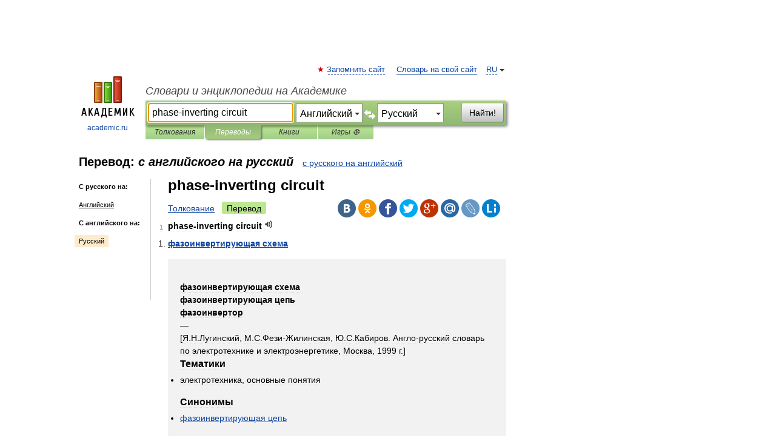

--- FILE ---
content_type: text/html; charset=UTF-8
request_url: https://translate.academic.ru/phase-inverting%20circuit/en/ru/
body_size: 27111
content:
<!DOCTYPE html>
<html lang="ru">
<head>


	<meta http-equiv="Content-Type" content="text/html; charset=utf-8" />
	<title>phase-inverting circuit — с английского на русский</title>
	<meta name="Description" content="" />
	<!-- type: desktop C: RU  -->
	<meta name="Keywords" content="" />

 
	<!--[if IE]>
	<meta http-equiv="cleartype" content="on" />
	<meta http-equiv="msthemecompatible" content="no"/>
	<![endif]-->

	<meta name="viewport" content="width=device-width, initial-scale=1, minimum-scale=1">

	
    <meta http-equiv='x-dns-prefetch-control' content='on'>
    <link rel="dns-prefetch" href="https://ajax.googleapis.com">
    <link rel="dns-prefetch" href="https://www.googletagservices.com">
    <link rel="dns-prefetch" href="https://www.google-analytics.com">
    <link rel="dns-prefetch" href="https://pagead2.googlesyndication.com">
    <link rel="dns-prefetch" href="https://ajax.googleapis.com">
    <link rel="dns-prefetch" href="https://an.yandex.ru">
    <link rel="dns-prefetch" href="https://mc.yandex.ru">

    <link rel="preload" href="/images/Logo.png"   as="image" >
    <link rel="preload" href="/images/Logo_h.png" as="image" >

	<meta property="og:title" content="Перевод phase-inverting circuit с английского на русский" />
	<meta property="og:type" content="article" />
	<meta property="og:url" content="https://translate.academic.ru/phase-inverting circuit/en/ru/" />
	<meta property="og:image" content="https://academic.ru/images/Logo_social_ru.png?3" />
	<meta property="og:description" content="" />
	<meta property="og:site_name" content="Словари и энциклопедии на Академике" />
	<link rel="search" type="application/opensearchdescription+xml" title="Словари и энциклопедии на Академике" href="dic.academic.ru/dicsearch.xml" />
	<meta name="ROBOTS" content="ALL" />
	<link rel="canonical" href="https://translate.academic.ru/phase-inverting circuit/en/ru/" />
	<link rel="alternate" hreflang="x-default" href="https://translate.academic.ru/phase-inverting circuit/en/ru/" />
	<link rel="alternate" hreflang="en" href="https://translate.academic.ru/phase-inverting circuit/en/ru/" />
	<link rel="alternate" hreflang="de" href="https://translate.academic.ru/phase-inverting circuit/en/ru/" />
	<link rel="alternate" hreflang="es" href="https://translate.academic.ru/phase-inverting circuit/en/ru/" />
	<link rel="alternate" hreflang="fr" href="https://translate.academic.ru/phase-inverting circuit/en/ru/" />
	<link rel="alternate" hreflang="ru" href="https://translate.academic.ru/phase-inverting circuit/en/ru/" />

<!-- +++++ ab_flag=1 fa_flag=2 +++++ -->

<!-- script async="async" src="https://www.googletagservices.com/tag/js/gpt.js"></script  -->
<script async="async" src="https://securepubads.g.doubleclick.net/tag/js/gpt.js"></script>

<script async type="text/javascript" src="//s.luxcdn.com/t/229742/360_light.js"></script>







<!-- Yandex.RTB -->
<script>window.yaContextCb=window.yaContextCb||[]</script>
<script src='https://yandex.ru/ads/system/context.js' async></script>





<!-- d/t desktop  -->

  <!-- 4 AdFox HeaderBidding  Сейчас только для десктопов -->
  <script async src='https://yandex.ru/ads/system/header-bidding.js'></script>
  <script>
  const dcJs = document.createElement('script'); 
  dcJs.src = "https://ads.digitalcaramel.com/js/academic.ru.js?ts="+new Date().getTime();
  dcJs.async = true;
  document.head.appendChild(dcJs);
  </script>
  <script>window.yaContextCb = window.yaContextCb || [] </script> 
  <script async src="https://yandex.ru/ads/system/context.js"></script>
  
  


<style type="text/css">
div.hidden,#sharemenu,div.autosuggest,#contextmenu,#ad_top,#ad_bottom,#ad_right,#ad_top2,#restrictions,#footer ul + div,#TerminsNavigationBar,#top-menu,#lang,#search-tabs,#search-box .translate-lang,#translate-arrow,#dic-query,#logo img.h,#t-direction-head,#langbar,.smm{display:none}p,ul{list-style-type:none;margin:0 0 15px}ul li{margin-bottom:6px}.content ul{list-style-type:disc}*{padding:0;margin:0}html,body{height:100%}body{padding:0;margin:0;color:#000;font:14px Helvetica,Arial,Tahoma,sans-serif;background:#fff;line-height:1.5em}a{color:#0d44a0;text-decoration:none}h1{font-size:24px;margin:0 0 18px}h2{font-size:20px;margin:0 0 14px}h3{font-size:16px;margin:0 0 10px}h1 a,h2 a{color:#454545!important}#page{margin:0 auto}#page{min-height:100%;position:relative;padding-top:105px}#page{width:720px;padding-right:330px}* html #page{height:100%}#header{position:relative;height:122px}#logo{float:left;margin-top:21px;width:125px}#logo a.img{width:90px;margin:0 0 0 16px}#logo a.img.logo-en{margin-left:13px}#logo a{display:block;font-size:12px;text-align:center;word-break:break-all}#site-title{padding-top:35px;margin:0 0 5px 135px}#site-title a{color:#000;font-size:18px;font-style:italic;display:block;font-weight:400}#search-box{margin-left:135px;border-top-right-radius:3px;border-bottom-right-radius:3px;padding:4px;position:relative;background:#abcf7e;min-height:33px}#search-box.dic{background:#896744}#search-box table{border-spacing:0;border-collapse:collapse;width:100%}#search-box table td{padding:0;vertical-align:middle}#search-box table td:first-child{padding-right:3px}#search-box table td:last-child{width:1px}#search-query,#dic-query,.translate-lang{padding:6px;font-size:16px;height:18px;border:1px solid #949494;width:100%;box-sizing:border-box;height:32px;float:none;margin:0;background:white;float:left;border-radius:0!important}#search-button{width:70px;height:32px;text-align:center;border:1px solid #7a8e69;border-radius:3px;background:#e0e0e0}#search-tabs{display:block;margin:0 15px 0 135px;padding:0;list-style-type:none}#search-tabs li{float:left;min-width:70px;max-width:140px;padding:0 15px;height:23px;line-height:23px;background:#bde693;text-align:center;margin-right:1px}#search-box.dic + #search-tabs li{background:#C9A784}#search-tabs li:last-child{border-bottom-right-radius:3px}#search-tabs li a{color:#353535;font-style:italic;font-size:12px;display:block;white-space:nowrap;text-overflow:ellipsis;overflow:hidden}#search-tabs li.active{height:22px;line-height:23px;position:relative;background:#abcf7e;border-bottom-left-radius:3px;border-bottom-right-radius:3px}#search-box.dic + #search-tabs li.active{background:#896744}#search-tabs li.active a{color:white}#content{clear:both;margin:30px 0;padding-left:15px}#content a{text-decoration:underline}#content .breadcrumb{margin-bottom:20px}#search_sublinks,#search_links{margin-bottom:8px;margin-left:-8px}#search_sublinks a,#search_links a{padding:3px 8px 1px;border-radius:2px}#search_sublinks a.active,#search_links a.active{color:#000 !important;background:#bde693;text-decoration:none!important}.term{color:saddlebrown}@media(max-width:767px){.hideForMobile{display:none}#header{height:auto}#page{padding:5px;width:auto}#logo{float:none;width:144px;text-align:left;margin:0;padding-top:5px}#logo a{height:44px;overflow:hidden;text-align:left}#logo img.h{display:initial;width:144px;height:44px}#logo img.v{display:none}#site-title{padding:0;margin:10px 0 5px}#search-box,#search-tabs{clear:both;margin:0;width:auto;padding:4px}#search-box.translate #search-query{width:100%;margin-bottom:4px}#search-box.translate #td-search{overflow:visible;display:table-cell}ul#search-tabs{white-space:nowrap;margin-top:5px;overflow-x:auto;overflow-y:hidden}ul#search-tabs li,ul#search-tabs li.active{background:none!important;box-shadow:none;min-width:0;padding:0 5px;float:none;display:inline-block}ul#search-tabs li a{border-bottom:1px dashed green;font-style:normal;color:green;font-size:16px}ul#search-tabs li.active a{color:black;border-bottom-color:white;font-weight:700}ul#search-tabs li a:hover,ul#search-tabs li.active a:hover{color:black}#content{margin:15px 0}.h250{height:280px;max-height:280px;overflow:hidden;margin:25px 0 25px 0}
}#search-box .translate-lang,#translate-arrow{visibility:hidden;opacity:0;transition-delay:.2s;display:block;float:left;position:relative;width:0}#search-box .translate-lang{padding:0}#search-box .translate-lang select{background:0 0;width:100%;line-height:inherit;border:0;border-radius:0;-moz-appearance:none;-webkit-appearance:none;appearance:none;-o-webkit-appearance:none;-ms-webkit-appearance:none;height:32px;position:absolute;padding:6px 16px 6px 6px;-moz-padding-end:0;font-size:16px}#search-box .translate-lang:before{display:inline-block;width:0;height:0;vertical-align:top;border-left:4px solid transparent;border-right:4px solid transparent;border-top:4px solid #333;content:'';margin-top:9px;margin-left:4px;position:absolute;right:4px;top:6px}#search-box .translate-lang span{display:block;right:20px;left:6px;position:absolute;overflow:hidden;text-overflow:ellipsis}#translate-arrow{width:24px;text-align:center;font-weight:bolder;line-height:16px;margin:11px 0 0}#translate-arrow a{border:none;cursor:pointer}#search-box.translate .translate-lang{width:120px}#search-box.translate #translate-arrow,#search-box.translate .translate-lang{visibility:visible;opacity:1}#search-box.translate #td-search{overflow:visible;display:table-cell}#search-box.translate #search-query{width:260px;margin-right:4px}@media (max-width:767px){#search-box.translate .translate-lang{width:-moz-calc(50% - 12px);width:-webkit-calc(50% - 12px);width:calc(50% - 12px)}#search-box.translate #search-query{width:100%;margin-right:0}}</style>

	<link rel="shortcut icon" href="https://academic.ru/favicon.ico" type="image/x-icon" sizes="16x16" />
	<link rel="shortcut icon" href="https://academic.ru/images/icon.ico" type="image/x-icon" sizes="32x32" />
    <link rel="shortcut icon" href="https://academic.ru/images/icon.ico" type="image/x-icon" sizes="48x48" />
    
    <link rel="icon" type="image/png" sizes="16x16" href="/images/Logo_16x16_transparent.png" />
    <link rel="icon" type="image/png" sizes="32x32" href="/images/Logo_32x32_transparent.png" />
    <link rel="icon" type="image/png" sizes="48x48" href="/images/Logo_48x48_transparent.png" />
    <link rel="icon" type="image/png" sizes="64x64" href="/images/Logo_64x64_transparent.png" />
    <link rel="icon" type="image/png" sizes="128x128" href="/images/Logo_128x128_transparent.png" />

    <link rel="apple-touch-icon" sizes="57x57"   href="/images/apple-touch-icon-57x57.png" />
    <link rel="apple-touch-icon" sizes="60x60"   href="/images/apple-touch-icon-60x60.png" />
    <link rel="apple-touch-icon" sizes="72x72"   href="/images/apple-touch-icon-72x72.png" />
    <link rel="apple-touch-icon" sizes="76x76"   href="/images/apple-touch-icon-76x76.png" />
    <link rel="apple-touch-icon" sizes="114x114" href="/images/apple-touch-icon-114x114.png" />
    <link rel="apple-touch-icon" sizes="120x120" href="/images/apple-touch-icon-120x120.png" />
  
    <!-- link rel="mask-icon" href="/images/safari-pinned-tab.svg" color="#5bbad5" -->
    <meta name="msapplication-TileColor" content="#00aba9" />
    <meta name="msapplication-config" content="/images/browserconfig.xml" />
    <meta name="theme-color" content="#ffffff" />

    <meta name="apple-mobile-web-app-capable" content="yes" />
    <meta name="apple-mobile-web-app-status-bar-style" content="black /">


<script type="text/javascript">
  (function(i,s,o,g,r,a,m){i['GoogleAnalyticsObject']=r;i[r]=i[r]||function(){
  (i[r].q=i[r].q||[]).push(arguments)},i[r].l=1*new Date();a=s.createElement(o),
  m=s.getElementsByTagName(o)[0];a.async=1;a.src=g;m.parentNode.insertBefore(a,m)
  })(window,document,'script','//www.google-analytics.com/analytics.js','ga');

  ga('create', 'UA-2754246-4', 'auto');
  ga('require', 'displayfeatures');

  ga('set', 'dimension1', '');
  ga('set', 'dimension2', 'translate');
  ga('set', 'dimension3', '1');

  ga('send', 'pageview');

</script>


<script type="text/javascript">
	if(typeof(console) == 'undefined' ) console = {};
	if(typeof(console.log) == 'undefined' ) console.log = function(){};
	if(typeof(console.warn) == 'undefined' ) console.warn = function(){};
	if(typeof(console.error) == 'undefined' ) console.error = function(){};
	if(typeof(console.time) == 'undefined' ) console.time = function(){};
	if(typeof(console.timeEnd) == 'undefined' ) console.timeEnd = function(){};
	Academic = {};
	Academic.sUserLanguage = 'ru';
	Academic.sDomainURL = '';
	Academic.sMainDomainURL = '//dic.academic.ru/';
	Academic.sTranslateDomainURL = '//translate.academic.ru/';
	Academic.deviceType = 'desktop';
		Academic.Lang = {};
	Academic.Lang.sTermNotFound = 'Термин, отвечающий запросу, не найден'; 
</script>


<!--  Вариокуб -->
<script type="text/javascript">
    (function(e, x, pe, r, i, me, nt){
    e[i]=e[i]||function(){(e[i].a=e[i].a||[]).push(arguments)},
    me=x.createElement(pe),me.async=1,me.src=r,nt=x.getElementsByTagName(pe)[0],me.addEventListener("error",function(){function cb(t){t=t[t.length-1],"function"==typeof t&&t({flags:{}})};Array.isArray(e[i].a)&&e[i].a.forEach(cb);e[i]=function(){cb(arguments)}}),nt.parentNode.insertBefore(me,nt)})
    (window, document, "script", "https://abt.s3.yandex.net/expjs/latest/exp.js", "ymab");

    ymab("metrika.70309897", "init"/*, {clientFeatures}, {callback}*/);
    ymab("metrika.70309897", "setConfig", {enableSetYmUid: true});
</script>





</head>
<body>

<div id="ad_top">
<!-- top bnr -->
<div class="banner" style="max-height: 90px; overflow: hidden; display: inline-block;">




<!-- Yandex.RTB R-A-12643772-1 -->
<div id="yandex_rtb_R-A-12643772-1"></div>
<script>
window.yaContextCb.push(() => {
    Ya.Context.AdvManager.render({
        "blockId": "R-A-12643772-1",
        "renderTo": "yandex_rtb_R-A-12643772-1"
    })
})
</script>


</div> <!-- top banner  -->




</div>
	<div id="page"  >








			<div id="header">
				<div id="logo">
					<a href="//academic.ru">
						<img src="//academic.ru/images/Logo.png" class="v" alt="academic.ru" width="88" height="68" />
						<img src="//academic.ru/images/Logo_h.png" class="h" alt="academic.ru" width="144" height="44" />
						<br />
						academic.ru					</a>
				</div>
					<ul id="top-menu">
						<li id="lang">
							<a href="#" class="link">RU</a>

							<ul id="lang-menu">

							<li><a href="//en-academic.com">EN</a></li>
<li><a href="//de-academic.com">DE</a></li>
<li><a href="//es-academic.com">ES</a></li>
<li><a href="//fr-academic.com">FR</a></li>
							</ul>
						</li>
						<!--li><a class="android" href="//dic.academic.ru/android.php">Android версия</a></li-->
						<!--li><a class="apple" href="//dic.academic.ru/apple.php">iPhone/iPad версия</a></li-->
						<li><a class="add-fav link" href="#" onClick="add_favorite(this);">Запомнить сайт</a></li>
						<li><a href="//partners.academic.ru/partner_proposal.php" target="_blank">Словарь на свой сайт</a></li>
						<!--li><a href="#">Форум</a></li-->
					</ul>
					<h2 id="site-title">
						<a href="//academic.ru">Словари и энциклопедии на Академике</a>
					</h2>

					<div id="search-box" class="translate">
						<form action="/searchall.php" method="get" name="formSearch">

<table><tr><td id="td-search">

							<input type="text" name="SWord" id="search-query" required
							value="phase-inverting circuit"
							title="Введите текст для поиска по словарям и энциклопедиям" placeholder="Введите текст для поиска по словарям и энциклопедиям"
							autocomplete="off" autofocus>


<div class="translate-lang">
	<select name="from" id="translateFrom">
				<option value="xx">Все языки</option><option value="ru">Русский</option><option value="en" selected>Английский</option><option value="fr">Французский</option><option value="de">Немецкий</option><option value="es">Испанский</option><option disabled>────────</option><option value="sq">Албанский</option><option value="al">Алтайский</option><option value="ar">Арабский</option><option value="an">Арагонский</option><option value="hy">Армянский</option><option value="rp">Арумынский</option><option value="at">Астурийский</option><option value="af">Африкаанс</option><option value="bb">Багобо</option><option value="eu">Баскский</option><option value="ba">Башкирский</option><option value="be">Белорусский</option><option value="bg">Болгарский</option><option value="bu">Бурятский</option><option value="cy">Валлийский</option><option value="wr">Варайский</option><option value="hu">Венгерский</option><option value="vp">Вепсский</option><option value="hs">Верхнелужицкий</option><option value="vi">Вьетнамский</option><option value="ht">Гаитянский</option><option value="el">Греческий</option><option value="ka">Грузинский</option><option value="gn">Гуарани</option><option value="gd">Гэльский</option><option value="da">Датский</option><option value="dl">Долганский</option><option value="pr">Древнерусский язык</option><option value="he">Иврит</option><option value="yi">Идиш</option><option value="in">Ингушский</option><option value="id">Индонезийский</option><option value="ik">Инупиак</option><option value="ga">Ирландский</option><option value="is">Исландский</option><option value="it">Итальянский</option><option value="yo">Йоруба</option><option value="kk">Казахский</option><option value="kc">Карачаевский</option><option value="ca">Каталанский</option><option value="qy">Квенья</option><option value="qu">Кечуа</option><option value="ky">Киргизский</option><option value="zh">Китайский</option><option value="go">Клингонский</option><option value="kv">Коми</option><option value="mm">Коми</option><option value="ko">Корейский</option><option value="cr">Кри</option><option value="ct">Крымскотатарский</option><option value="kp">Кумыкский</option><option value="ku">Курдский</option><option value="km">Кхмерский</option><option value="la">Латинский</option><option value="lv">Латышский</option><option value="ln">Лингала</option><option value="lt">Литовский</option><option value="lb">Люксембургский</option><option value="mu">Майя</option><option value="mk">Македонский</option><option value="ms">Малайский</option><option value="ma">Маньчжурский</option><option value="mi">Маори</option><option value="mj">Марийский</option><option value="mc">Микенский</option><option value="mf">Мокшанский</option><option value="mn">Монгольский</option><option value="nu">Науатль</option><option value="nl">Нидерландский</option><option value="og">Ногайский</option><option value="no">Норвежский</option><option value="oa">Орокский</option><option value="os">Осетинский</option><option value="ot">Османский</option><option value="pi">Пали</option><option value="pm">Папьяменто</option><option value="pa">Пенджабский</option><option value="fa">Персидский</option><option value="pl">Польский</option><option value="pt">Португальский</option><option value="ro">Румынский, Молдавский</option><option value="sa">Санскрит</option><option value="se">Северносаамский</option><option value="sr">Сербский</option><option value="ld">Сефардский</option><option value="sz">Силезский</option><option value="sk">Словацкий</option><option value="sl">Словенский</option><option value="sw">Суахили</option><option value="tl">Тагальский</option><option value="tg">Таджикский</option><option value="th">Тайский</option><option value="tt">Татарский</option><option value="tw">Тви</option><option value="bo">Тибетский</option><option value="tf">Тофаларский</option><option value="tv">Тувинский</option><option value="tr">Турецкий</option><option value="tk">Туркменский</option><option value="ud">Удмуртский</option><option value="uz">Узбекский</option><option value="ug">Уйгурский</option><option value="uk">Украинский</option><option value="ur">Урду</option><option value="uu">Урумский</option><option value="fo">Фарерский</option><option value="fi">Финский</option><option value="hi">Хинди</option><option value="hr">Хорватский</option><option value="cu">Церковнославянский (Старославянский)</option><option value="ke">Черкесский</option><option value="ck">Чероки</option><option value="ce">Чеченский</option><option value="cs">Чешский</option><option value="cv">Чувашский</option><option value="cn">Шайенского</option><option value="sv">Шведский</option><option value="cj">Шорский</option><option value="sx">Шумерский</option><option value="ev">Эвенкийский</option><option value="gw">Эльзасский</option><option value="mv">Эрзянский</option><option value="eo">Эсперанто</option><option value="et">Эстонский</option><option value="ya">Юпийский</option><option value="sh">Якутский</option><option value="ja">Японский</option>	</select>
</div>
<div id="translate-arrow"><a>&nbsp;</a></div>
<div class="translate-lang">
	<select name="to" id="translateOf">
				<option value="xx">Все языки</option><option value="ru" selected>Русский</option><option value="en">Английский</option><option value="fr">Французский</option><option value="de">Немецкий</option><option value="es">Испанский</option><option disabled>────────</option><option value="az">Азербайджанский</option><option value="sq">Албанский</option><option value="ar">Арабский</option><option value="hy">Армянский</option><option value="af">Африкаанс</option><option value="eu">Баскский</option><option value="bg">Болгарский</option><option value="hu">Венгерский</option><option value="vi">Вьетнамский</option><option value="ht">Гаитянский</option><option value="el">Греческий</option><option value="ka">Грузинский</option><option value="da">Датский</option><option value="pr">Древнерусский язык</option><option value="he">Иврит</option><option value="id">Индонезийский</option><option value="ga">Ирландский</option><option value="is">Исландский</option><option value="it">Итальянский</option><option value="yo">Йоруба</option><option value="kk">Казахский</option><option value="ca">Каталанский</option><option value="qy">Квенья</option><option value="zh">Китайский</option><option value="go">Клингонский</option><option value="ko">Корейский</option><option value="ku">Курдский</option><option value="la">Латинский</option><option value="lv">Латышский</option><option value="lt">Литовский</option><option value="mk">Македонский</option><option value="ms">Малайский</option><option value="mt">Мальтийский</option><option value="mi">Маори</option><option value="mj">Марийский</option><option value="mf">Мокшанский</option><option value="mn">Монгольский</option><option value="nl">Нидерландский</option><option value="no">Норвежский</option><option value="pi">Пали</option><option value="pm">Папьяменто</option><option value="fa">Персидский</option><option value="pl">Польский</option><option value="pt">Португальский</option><option value="ro">Румынский, Молдавский</option><option value="sr">Сербский</option><option value="sk">Словацкий</option><option value="sl">Словенский</option><option value="sw">Суахили</option><option value="tl">Тагальский</option><option value="th">Тайский</option><option value="ta">Тамильский</option><option value="tt">Татарский</option><option value="tr">Турецкий</option><option value="ud">Удмуртский</option><option value="ug">Уйгурский</option><option value="uk">Украинский</option><option value="ur">Урду</option><option value="fo">Фарерский</option><option value="fi">Финский</option><option value="hi">Хинди</option><option value="hr">Хорватский</option><option value="cu">Церковнославянский (Старославянский)</option><option value="ch">Чаморро</option><option value="ck">Чероки</option><option value="cs">Чешский</option><option value="cv">Чувашский</option><option value="sv">Шведский</option><option value="mv">Эрзянский</option><option value="et">Эстонский</option><option value="ja">Японский</option>	</select>
</div>
<input type="hidden" name="did" id="did-field" value="" />
<input type="hidden" id="search-type" name="stype" value="1" />

</td><td>

							<button id="search-button">Найти!</button>

</td></tr></table>

						</form>

						<input type="text" name="dic_query" id="dic-query"
						title="Интерактивное оглавление. Вводите нужный Вам термин" placeholder="Интерактивное оглавление. Вводите нужный Вам термин"
						autocomplete="off" >


					</div>
				  <ul id="search-tabs">
    <li data-search-type="0" id="interpretations" ><a href="#" onclick="return false;">Толкования</a></li>
    <li data-search-type="1"  id="translations" class="active"><a href="#" onclick="return false;">Переводы</a></li>
    <li data-search-type="10" id="books"            ><a href="#" onclick="return false;">Книги       </a></li>
    <li data-search-type="88" id="games"            ><a href="https://games.academic.ru" title="Бесплатные игры" >Игры ⚽</a></li>
  </ul>
				</div>

	
<div id="ad_top2"></div>	
			<div id="content">

<div id="t-direction-head">
	<h2>Перевод:
		<span class="direction-translate">с английского на русский</span>
	</h2>
		<a href="/phase-inverting circuit/ru/en/">с русского на английский</a>
	</div>

<div id="langbar">
	<ul>
			<li><strong>С русского на:</strong></li>
		<li><a href="/phase-inverting circuit/ru/en/">Английский</a></li>
	
			<li><strong>С английского на:</strong></li>
	<li class="active"><a href="#">Русский</a></li>	
	</ul>
</div>


<div class="content translates-content" id="selectable-content">
	<div class="title" id="TerminTitle"> <!-- ID нужен для того, чтобы спозиционировать Pluso -->
		<h1>
			phase-inverting circuit		</h1>
	</div>
	<div id="search_links">
		<a href="//dic.academic.ru/searchall.php?SWord=phase-inverting+circuit&amp;stype=0" >Толкование</a>
		<a class="active">Перевод</a>
	</div>
<ul class="smm">
  <li class="vk"><a onClick="share('vk'); return false;" href="#"></a></li>
  <li class="ok"><a onClick="share('ok'); return false;" href="#"></a></li>
  <li class="fb"><a onClick="share('fb'); return false;" href="#"></a></li>
  <li class="tw"><a onClick="share('tw'); return false;" href="#"></a></li>
  <li class="gplus"><a onClick="share('g+'); return false;" href="#"></a></li>
  <li class="mailru"><a onClick="share('mail.ru'); return false;" href="#"></a></li>
  <li class="lj"><a onClick="share('lj'); return false;" href="#"></a></li>
  <li class="li"><a onClick="share('li'); return false;" href="#"></a></li>
</ul>
	<div id="article">
	<ul class="terms-list">
		<li>
			<p>
				<span class="item">1</span>
				<strong>phase-inverting circuit</strong>
									<span title="{t}Play{/t}" class="sound" data-state="0" data-lang="en"
					      data-term="phase-inverting circuit"
					      onClick="onSoundClick(this);">
					</span>
							</p>
			<div class="translate_definition">
			<ol>
<li><strong> <a href="/%D1%84%D0%B0%D0%B7%D0%BE%D0%B8%D0%BD%D0%B2%D0%B5%D1%80%D1%82%D0%B8%D1%80%D1%83%D1%8E%D1%89%D0%B0%D1%8F %D1%81%D1%85%D0%B5%D0%BC%D0%B0/en/ru/">фазоинвертирующая схема</a></strong> </li>
</ol>


<p><div style="padding:15px 20px; background: #f2f2f2;">
<p>
	

	
		
<p>&nbsp;</p>
<p><strong>фазоинвертирующая схема <br />
				 фазоинвертирующая цепь <br /> фазоинвертор</strong><br/>
				&mdash;<br />
				[Я.Н.Лугинский, М.С.Фези-Жилинская, Ю.С.Кабиров. Англо-русский словарь по электротехнике и электроэнергетике, Москва, 1999 г.]</p>


	
</p>
<p>


<h3>Тематики</h3>

<ul><li>электротехника, основные понятия</li></ul>



<h3>Синонимы</h3>
<ul><li> <a href="/%D1%84%D0%B0%D0%B7%D0%BE%D0%B8%D0%BD%D0%B2%D0%B5%D1%80%D1%82%D0%B8%D1%80%D1%83%D1%8E%D1%89%D0%B0%D1%8F %D1%86%D0%B5%D0%BF%D1%8C/en/ru/">фазоинвертирующая цепь</a></li><li> <a href="/%D1%84%D0%B0%D0%B7%D0%BE%D0%B8%D0%BD%D0%B2%D0%B5%D1%80%D1%82%D0%BE%D1%80/en/ru/">фазоинвертор</a></li></ul>


<h3>EN</h3>
<ul><li> <a href="/phase-inverting circuit/en/ru/">phase-inverting circuit</a></li></ul>
   </p>
</div></p>			</div>
			<p class="src"><a href="https://normative_en_ru.academic.ru">Англо-русский словарь нормативно-технической терминологии</a> > <a href="https://normative_en_ru.academic.ru/222393/phase-inverting+circuit">phase-inverting circuit</a></p>
		</li>
				<li>
			<p>
				<span class="item">2</span>
				<strong>phase-inverting circuit</strong>
									<span title="{t}Play{/t}" class="sound" data-state="0" data-lang="en"
					      data-term="phase-inverting circuit"
					      onClick="onSoundClick(this);">
					</span>
							</p>
			<div class="translate_definition">
			<div><span>фазоинвертирующая схема; фазоинвертирующая цепочка; фазоинвертирующая цепь</span></div>
<div style="margin-left:5px"><span><strong><p><span class="dic_example"><span style="color: dodgerblue;"> <a href="/voice-operated switching circuit/en/ru/">voice-operated switching circuit</a></span> — <a href="/%D1%86%D0%B5%D0%BF%D1%8C %D0%BF%D0%B5%D1%80%D0%B5%D0%BA%D0%BB%D1%8E%D1%87%D0%B5%D0%BD%D0%B8%D1%8F %D0%B3%D0%BE%D0%BB%D0%BE%D1%81%D0%BE%D0%BC/en/ru/">цепь переключения голосом</a></span></p></strong></span></div>
<div style="margin-left:5px"><span><strong><p><span class="dic_example"><span style="color: dodgerblue;"> <a href="/trigger circuit/en/ru/">trigger circuit</a></span> — триггер; триггерная схема; спусковая схема</span></p></strong></span></div>
<div style="margin-left:5px"><span><strong><p><span class="dic_example"><span style="color: dodgerblue;"> <a href="/superheterodyne circuit/en/ru/">superheterodyne circuit</a></span> — <a href="/%D1%81%D1%85%D0%B5%D0%BC%D0%B0 %D1%81%D1%83%D0%BF%D0%B5%D1%80%D0%B3%D0%B5%D1%82%D0%B5%D1%80%D0%BE%D0%B4%D0%B8%D0%BD%D0%BD%D0%BE%D0%B3%D0%BE %D0%BF%D1%80%D0%B8%D0%B5%D0%BC%D0%BD%D0%B8%D0%BA%D0%B0/en/ru/">схема супергетеродинного приемника</a></span></p></strong></span></div>
<div style="margin-left:5px"><span><strong><p><span class="dic_example"><span style="color: dodgerblue;"> <a href="/stenode circuit/en/ru/">stenode circuit</a></span> — <a href="/%D1%81%D1%83%D0%BF%D0%B5%D1%80%D0%B3%D0%B5%D1%82%D0%B5%D1%80%D0%BE%D0%B4%D0%B8%D0%BD%D0%BD%D0%B0%D1%8F %D1%81%D1%85%D0%B5%D0%BC%D0%B0 %D1%81 %D0%BF%D1%8C%D0%B5%D0%B7%D0%BE%D0%B3%D0%B5%D0%BD%D0%B5%D1%80%D0%B0%D1%82%D0%BE%D1%80%D0%BE%D0%BC/en/ru/">супергетеродинная схема с пьезогенератором</a></span></p></strong></span></div>
<div style="margin-left:5px"><span><strong><p><span class="dic_example"><span style="color: dodgerblue;"> <a href="/static drain circuit/en/ru/">static drain circuit</a></span> — <a href="/%D1%86%D0%B5%D0%BF%D1%8C %D0%B4%D0%BB%D1%8F %D1%81%D1%82%D0%B5%D0%BA%D0%B0%D0%BD%D0%B8%D1%8F %D1%81%D1%82%D0%B0%D1%82%D0%B8%D1%87%D0%B5%D1%81%D0%BA%D0%B8%D1%85 %D0%B7%D0%B0%D1%80%D1%8F%D0%B4%D0%BE%D0%B2/en/ru/">цепь для стекания статических зарядов</a></span></p></strong></span></div>			</div>
			<p class="src"><a href="https://basic_en_ru.academic.ru">English-Russian base dictionary </a> > <a href="https://basic_en_ru.academic.ru/108510/phase-inverting+circuit">phase-inverting circuit</a></p>
		</li>
				<li>
			<p>
				<span class="item">3</span>
				<strong>phase-inverting circuit</strong>
									<span title="{t}Play{/t}" class="sound" data-state="0" data-lang="en"
					      data-term="phase-inverting circuit"
					      onClick="onSoundClick(this);">
					</span>
							</p>
			<div class="translate_definition">
			 <a href="/%D1%84%D0%B0%D0%B7%D0%BE%D0%B8%D0%BD%D0%B2%D0%B5%D1%80%D1%82%D0%B8%D1%80%D1%83%D1%8E%D1%89%D0%B0%D1%8F %D1%81%D1%85%D0%B5%D0%BC%D0%B0/en/ru/">фазоинвертирующая схема</a>;<br /> <a href="/%D1%84%D0%B0%D0%B7%D0%BE%D0%B8%D0%BD%D0%B2%D0%B5%D1%80%D1%82%D0%B8%D1%80%D1%83%D1%8E%D1%89%D0%B0%D1%8F %D1%86%D0%B5%D0%BF%D0%BE%D1%87%D0%BA%D0%B0/en/ru/">фазоинвертирующая цепочка</a>;<br /> <a href="/%D1%84%D0%B0%D0%B7%D0%BE%D0%B8%D0%BD%D0%B2%D0%B5%D1%80%D1%82%D0%B8%D1%80%D1%83%D1%8E%D1%89%D0%B0%D1%8F %D1%86%D0%B5%D0%BF%D1%8C/en/ru/">фазоинвертирующая цепь</a>			</div>
			<p class="src"><a href="https://dic.academic.ru/contents.nsf/eng_rus/">Большой англо-русский и русско-английский словарь</a> > <a href="https://dic.academic.ru/dic.nsf/eng_rus/666457/phase-inverting+circuit">phase-inverting circuit</a></p>
		</li>
				<li>
			<p>
				<span class="item">4</span>
				<strong>phase-inverting circuit</strong>
									<span title="{t}Play{/t}" class="sound" data-state="0" data-lang="en"
					      data-term="phase-inverting circuit"
					      onClick="onSoundClick(this);">
					</span>
							</p>
			<div class="translate_definition">
			
<div><span> <a href="/%D1%84%D0%B0%D0%B7%D0%BE%D0%B8%D0%BD%D0%B2%D0%B5%D1%80%D1%82%D0%B8%D1%80%D1%83%D1%8E%D1%89%D0%B0%D1%8F/en/ru/">фазоинвертирующая</a> <a href="/%D1%81%D1%85%D0%B5%D0%BC%D0%B0/en/ru/">схема</a>; <a href="/%D1%84%D0%B0%D0%B7%D0%BE%D0%B8%D0%BD%D0%B2%D0%B5%D1%80%D1%82%D0%B8%D1%80%D1%83%D1%8E%D1%89%D0%B0%D1%8F %D1%86%D0%B5%D0%BF%D1%8C/en/ru/">фазоинвертирующая цепь</a></span></div>			</div>
			<p class="src"><a href="https://dic.academic.ru/contents.nsf/eng_rus_technic/">Англо-русский словарь технических терминов</a> > <a href="https://dic.academic.ru/dic.nsf/eng_rus_technic/114435/phase-inverting+circuit">phase-inverting circuit</a></p>
		</li>
				<li>
			<p>
				<span class="item">5</span>
				<strong>phase-inverting circuit</strong>
									<span title="{t}Play{/t}" class="sound" data-state="0" data-lang="en"
					      data-term="phase-inverting circuit"
					      onClick="onSoundClick(this);">
					</span>
							</p>
			<div class="translate_definition">
			<div>1) <span><u><span style="color: green;">Техника:</span></u> <a href="/%D1%84%D0%B0%D0%B7%D0%BE%D0%B8%D0%BD%D0%B2%D0%B5%D1%80%D1%82%D0%B8%D1%80%D1%83%D1%8E%D1%89%D0%B0%D1%8F %D1%81%D1%85%D0%B5%D0%BC%D0%B0/en/ru/">фазоинвертирующая схема</a>, <a href="/%D1%84%D0%B0%D0%B7%D0%BE%D0%B8%D0%BD%D0%B2%D0%B5%D1%80%D1%82%D0%B8%D1%80%D1%83%D1%8E%D1%89%D0%B0%D1%8F %D1%86%D0%B5%D0%BF%D1%8C/en/ru/">фазоинвертирующая цепь</a>, <a href="/%D1%84%D0%B0%D0%B7%D0%BE%D0%B8%D0%BD%D0%B2%D0%B5%D1%80%D1%82%D0%BE%D1%80/en/ru/">фазоинвертор</a></span></div>
<div>2) <span><u><span style="color: green;">Вычислительная техника:</span></u> <a href="/%D1%84%D0%B0%D0%B7%D0%BE%D0%B8%D0%BD%D0%B2%D0%B5%D1%80%D1%82%D0%B8%D1%80%D1%83%D1%8E%D1%89%D0%B0%D1%8F %D1%86%D0%B5%D0%BF%D0%BE%D1%87%D0%BA%D0%B0/en/ru/">фазоинвертирующая цепочка</a></span></div>			</div>
			<p class="src"><a href="https://universal_en_ru.academic.ru">Универсальный англо-русский словарь</a> > <a href="https://universal_en_ru.academic.ru/1831655/phase-inverting+circuit">phase-inverting circuit</a></p>
		</li>
				<li>
			<p>
				<span class="item">6</span>
				<strong>phase-inverting circuit</strong>
									<span title="{t}Play{/t}" class="sound" data-state="0" data-lang="en"
					      data-term="phase-inverting circuit"
					      onClick="onSoundClick(this);">
					</span>
							</p>
			<div class="translate_definition">
			<div>1) <span>фазоинвертирующая схема, инвертор фазы; фазоинвертирующая цепь</span></div>
<div>2) <span> <a href="/%D1%84%D0%B0%D0%B7%D0%BE%D0%B8%D0%BD%D0%B2%D0%B5%D1%80%D1%82%D0%BE%D1%80/en/ru/">фазоинвертор</a></span></div>			</div>
			<p class="src"><a href="https://radioelectronics_en_ru.academic.ru">The New English-Russian Dictionary of Radio-electronics</a> > <a href="https://radioelectronics_en_ru.academic.ru/59171/phase-inverting+circuit">phase-inverting circuit</a></p>
		</li>
				<li>
			<p>
				<span class="item">7</span>
				<strong>phase-inverting circuit</strong>
									<span title="{t}Play{/t}" class="sound" data-state="0" data-lang="en"
					      data-term="phase-inverting circuit"
					      onClick="onSoundClick(this);">
					</span>
							</p>
			<div class="translate_definition">
			<div><span>фазоинвертирующая схема; фазоинвертирующая цепочка; фазоинвертирующая цепь</span></div>			</div>
			<p class="src"><a href="https://computer_en_ru.academic.ru">English-Russian dictionary of computer science and programming</a> > <a href="https://computer_en_ru.academic.ru/31789/phase-inverting+circuit">phase-inverting circuit</a></p>
		</li>
				<li>
			<p>
				<span class="item">8</span>
				<strong>phase-inverting circuit</strong>
									<span title="{t}Play{/t}" class="sound" data-state="0" data-lang="en"
					      data-term="phase-inverting circuit"
					      onClick="onSoundClick(this);">
					</span>
							</p>
			<div class="translate_definition">
			<div><span> <a href="/%D1%84%D0%B0%D0%B7%D0%BE%D0%B8%D0%BD%D0%B2%D0%B5%D1%80%D1%82%D0%B8%D1%80%D1%83%D1%8E%D1%89%D0%B0%D1%8F %D1%81%D1%85%D0%B5%D0%BC%D0%B0/en/ru/">фазоинвертирующая схема</a></span></div>			</div>
			<p class="src"><a href="https://electric_power_industry_en_ru.academic.ru">Англо-русский словарь по электроэнергетике</a> > <a href="https://electric_power_industry_en_ru.academic.ru/11170/phase-inverting+circuit">phase-inverting circuit</a></p>
		</li>
				<li>
			<p>
				<span class="item">9</span>
				<strong>phase-inverting circuit</strong>
									<span title="{t}Play{/t}" class="sound" data-state="0" data-lang="en"
					      data-term="phase-inverting circuit"
					      onClick="onSoundClick(this);">
					</span>
							</p>
			<div class="translate_definition">
			<div><span> <a href="/%D1%84%D0%B0%D0%B7%D0%BE%D0%B8%D0%BD%D0%B2%D0%B5%D1%80%D1%82%D0%B8%D1%80%D1%83%D1%8E%D1%89%D0%B0%D1%8F %D1%81%D1%85%D0%B5%D0%BC%D0%B0/en/ru/">фазоинвертирующая схема</a></span></div>			</div>
			<p class="src"><a href="https://hardware_and_software_en_ru.academic.ru">English-Russian dictionary of computer science</a> > <a href="https://hardware_and_software_en_ru.academic.ru/3481/phase-inverting+circuit">phase-inverting circuit</a></p>
		</li>
				<li>
			<p>
				<span class="item">10</span>
				<strong>phase-inverting circuit</strong>
									<span title="{t}Play{/t}" class="sound" data-state="0" data-lang="en"
					      data-term="phase-inverting circuit"
					      onClick="onSoundClick(this);">
					</span>
							</p>
			<div class="translate_definition">
			<div><span> <a href="/%D1%84%D0%B0%D0%B7%D0%BE%D0%B8%D0%BD%D0%B2%D0%B5%D1%80%D1%82%D0%B8%D1%80%D1%83%D1%8E%D1%89%D0%B0%D1%8F %D1%81%D1%85%D0%B5%D0%BC%D0%B0/en/ru/">фазоинвертирующая схема</a></span></div>
————————
<div><span> <a href="/%D1%84%D0%B0%D0%B7%D0%BE%D0%B8%D0%BD%D0%B2%D0%B5%D1%80%D1%82%D0%B8%D1%80%D1%83%D1%8E%D1%89%D0%B0%D1%8F %D1%86%D0%B5%D0%BF%D1%8C/en/ru/">фазоинвертирующая цепь</a></span></div>			</div>
			<p class="src"><a href="https://radioelec_en_ru.academic.ru">English-Russian dictionary of electronics</a> > <a href="https://radioelec_en_ru.academic.ru/6582/phase-inverting+circuit">phase-inverting circuit</a></p>
		</li>
				<li>
			<p>
				<span class="item">11</span>
				<strong>circuit</strong>
									<span title="{t}Play{/t}" class="sound" data-state="0" data-lang="en"
					      data-term="circuit"
					      onClick="onSoundClick(this);">
					</span>
							</p>
			<div class="translate_definition">
			
<div>1) <span>схема; цепь; контур</span></div>
<div>2) <span>эл. сеть</span></div>
<div>3) <span> <a href="/%D1%81%D0%B2%D1%8F%D0%B7%D1%8C/en/ru/">связь</a> <a href="/%D0%BA%D0%B0%D0%BD%D0%B0%D0%BB/en/ru/">канал</a>; <a href="/%D0%BB%D0%B8%D0%BD%D0%B8%D1%8F/en/ru/">линия</a>; <a href="/%D1%82%D1%80%D0%B0%D0%BA%D1%82/en/ru/">тракт</a></span></div>
<div>4) <span> <a href="/%D1%88%D0%BB%D0%B5%D0%B9%D1%84/en/ru/">шлейф</a> <span class="dic_comment">(<em> <a href="/%D0%B2 %D1%82%D0%B5%D0%BB%D0%B5%D1%84%D0%BE%D0%BD%D0%B8%D0%B8/en/ru/">в телефонии</a></em>)</span></span></div>
<div>5) <span> <a href="/%D0%B4%D0%B2%D0%B8%D0%B6%D0%B5%D0%BD%D0%B8%D0%B5 %D0%BF%D0%BE %D0%BE%D1%80%D0%B1%D0%B8%D1%82%D0%B5/en/ru/">движение по орбите</a></span></div>
<div>6) <span> <a href="/%D1%86%D0%B8%D0%BA%D0%BB/en/ru/">цикл</a> <span class="dic_comment">(<em> <a href="/%D0%B3%D0%BE%D0%B4%D0%BE%D0%B3%D1%80%D0%B0%D1%84%D0%B0/en/ru/">годографа</a></em>)</span></span></div>
<div><span>•</span></div>
<div><span><span class="dic_example"> <a href="/to track circuits/en/ru/">to track circuits</a> — <a href="/%D1%81%D0%BE%D0%BF%D1%80%D1%8F%D0%B3%D0%B0%D1%82%D1%8C/en/ru/">сопрягать</a> контуры</span></span></div>
<div><span>- <br>in-line hydraulic circuit<br />
- <br>tee-test hydraulic circuit<br />
- <br> <a href="/absorption circuit/en/ru/">absorption circuit</a><br />
- <br> <a href="/ac circuit/en/ru/">ac circuit</a><br />
- <br> <a href="/active circuit/en/ru/">active circuit</a><br />
- <br> <a href="/adapter circuit/en/ru/">adapter circuit</a><br />
- <br>adder circuit<br />
- <br> <a href="/addressing circuit/en/ru/">addressing circuit</a><br />
- <br> <a href="/aerial circuit/en/ru/">aerial circuit</a><br />
- <br> <a href="/aerodrome circuit/en/ru/">aerodrome circuit</a><br />
- <br> <a href="/aerodrome taxi circuit/en/ru/">aerodrome taxi circuit</a><br />
- <br> <a href="/aerodrome traffic circuit/en/ru/">aerodrome traffic circuit</a><br />
- <br> <a href="/aeromagnetic circuit/en/ru/">aeromagnetic circuit</a><br />
- <br> <a href="/alarm circuit/en/ru/">alarm circuit</a><br />
- <br> <a href="/alive circuit/en/ru/">alive circuit</a><br />
- <br> <a href="/amplifying circuit/en/ru/">amplifying circuit</a><br />
- <br>analogous circuit<br />
- <br>analog circuit<br />
- <br> <a href="/ancillary circuit/en/ru/">ancillary circuit</a><br />
- <br> <a href="/AND circuit/en/ru/">AND circuit</a><br />
- <br>AND-to-OR circuit<br />
- <br>AND-OR circuit<br />
- <br> <a href="/anticoincidence circuit/en/ru/">anticoincidence circuit</a><br />
- <br> <a href="/antihunt circuit/en/ru/">antihunt circuit</a><br />
- <br> <a href="/antireciprocal circuit/en/ru/">antireciprocal circuit</a><br />
- <br> <a href="/antiresonance circuit/en/ru/">antiresonance circuit</a><br />
- <br> <a href="/antiresonant circuit/en/ru/">antiresonant circuit</a><br />
- <br> <a href="/aperiodic circuit/en/ru/">aperiodic circuit</a><br />
- <br> <a href="/approach circuit/en/ru/">approach circuit</a><br />
- <br> <a href="/astable circuit/en/ru/">astable circuit</a><br />
- <br> <a href="/autodyne circuit/en/ru/">autodyne circuit</a><br />
- <br> <a href="/automatic frequency control circuit/en/ru/">automatic frequency control circuit</a><br />
- <br> <a href="/automatic reciprocation pneumatic circuit/en/ru/">automatic reciprocation pneumatic circuit</a><br />
- <br> <a href="/auxiliary circuit/en/ru/">auxiliary circuit</a><br />
- <br> <a href="/auxiliary coolant circuit/en/ru/">auxiliary coolant circuit</a><br />
- <br> <a href="/averaging circuit/en/ru/">averaging circuit</a><br />
- <br> <a href="/back-to-back circuit/en/ru/">back-to-back circuit</a><br />
- <br> <a href="/balanced circuit/en/ru/">balanced circuit</a><br />
- <br> <a href="/balancing circuit/en/ru/">balancing circuit</a><br />
- <br> <a href="/bias and erase circuit/en/ru/">bias and erase circuit</a><br />
- <br> <a href="/bias circuit/en/ru/">bias circuit</a><br />
- <br> <a href="/bidirectional hydraulic motor circuit/en/ru/">bidirectional hydraulic motor circuit</a><br />
- <br> <a href="/bipolar circuit/en/ru/">bipolar circuit</a><br />
- <br> <a href="/bistable circuit/en/ru/">bistable circuit</a><br />
- <br>black-level restoring circuit<br />
- <br> <a href="/blanking circuit/en/ru/">blanking circuit</a><br />
- <br> <a href="/blasting circuit/en/ru/">blasting circuit</a><br />
- <br> <a href="/blocking circuit/en/ru/">blocking circuit</a><br />
- <br> <a href="/booster hydraulic circuit/en/ru/">booster hydraulic circuit</a><br />
- <br> <a href="/bound circuit/en/ru/">bound circuit</a><br />
- <br> <a href="/boxcar circuit/en/ru/">boxcar circuit</a><br />
- <br> <a href="/brake retraction circuit/en/ru/">brake retraction circuit</a><br />
- <br>branched circuit<br />
- <br>branch circuit<br />
- <br> <a href="/breadboard circuit/en/ru/">breadboard circuit</a><br />
- <br> <a href="/break circuit/en/ru/">break circuit</a><br />
- <br> <a href="/bridge circuit/en/ru/">bridge circuit</a><br />
- <br> <a href="/bridged circuit/en/ru/">bridged circuit</a><br />
- <br> <a href="/broken circuit/en/ru/">broken circuit</a><br />
- <br> <a href="/bubble circuit/en/ru/">bubble circuit</a><br />
- <br> <a href="/bucket-brigade circuit/en/ru/">bucket-brigade circuit</a><br />
- <br> <a href="/buffer circuit/en/ru/">buffer circuit</a><br />
- <br> <a href="/burst-gating circuit/en/ru/">burst-gating circuit</a><br />
- <br> <a href="/calibrating circuit/en/ru/">calibrating circuit</a><br />
- <br> <a href="/call circuit/en/ru/">call circuit</a><br />
- <br> <a href="/carrier recovery circuit/en/ru/">carrier recovery circuit</a><br />
- <br> <a href="/cascode circuit/en/ru/">cascode circuit</a><br />
- <br> <a href="/cavity circuit/en/ru/">cavity circuit</a><br />
- <br> <a href="/charge circuit/en/ru/">charge circuit</a><br />
- <br> <a href="/charge-coupied device circuit/en/ru/">charge-coupied device circuit</a><br />
- <br> <a href="/charging circuit/en/ru/">charging circuit</a><br />
- <br> <a href="/checkout circuit/en/ru/">checkout circuit</a><br />
- <br> <a href="/cholesteric circuit/en/ru/">cholesteric circuit</a><br />
- <br> <a href="/chopping circuit/en/ru/">chopping circuit</a><br />
- <br> <a href="/chromatic circuit/en/ru/">chromatic circuit</a><br />
- <br> <a href="/circulating lubrication circuit/en/ru/">circulating lubrication circuit</a><br />
- <br>clamp circuit<br />
- <br> <a href="/cleaning circuit/en/ru/">cleaning circuit</a><br />
- <br> <a href="/clearing circuit/en/ru/">clearing circuit</a><br />
- <br> <a href="/clipping circuit/en/ru/">clipping circuit</a><br />
- <br> <a href="/clocked circuit/en/ru/">clocked circuit</a><br />
- <br>closed circuit<br />
- <br>close circuit<br />
- <br> <a href="/closed loop circuit/en/ru/">closed loop circuit</a><br />
- <br> <a href="/closed loop hydraulic motor circuit/en/ru/">closed loop hydraulic motor circuit</a><br />
- <br> <a href="/coaxial circuit/en/ru/">coaxial circuit</a><br />
- <br> <a href="/code track circuit/en/ru/">code track circuit</a><br />
- <br> <a href="/coincidence circuit/en/ru/">coincidence circuit</a><br />
- <br> <a href="/color-killer circuit/en/ru/">color-killer circuit</a><br />
- <br> <a href="/color-processing circuit/en/ru/">color-processing circuit</a><br />
- <br> <a href="/combination air-oil circuit/en/ru/">combination air-oil circuit</a><br />
- <br>combinational circuit<br />
- <br> <a href="/common-base circuit/en/ru/">common-base circuit</a><br />
- <br> <a href="/common-collector circuit/en/ru/">common-collector circuit</a><br />
- <br> <a href="/common-drain circuit/en/ru/">common-drain circuit</a><br />
- <br> <a href="/common-emitter circuit/en/ru/">common-emitter circuit</a><br />
- <br> <a href="/common-gate circuit/en/ru/">common-gate circuit</a><br />
- <br> <a href="/common-source circuit/en/ru/">common-source circuit</a><br />
- <br> <a href="/communication circuit/en/ru/">communication circuit</a><br />
- <br>comparator circuit<br />
- <br>compensating circuit<br />
- <br> <a href="/complementary circuit/en/ru/">complementary circuit</a><br />
- <br> <a href="/completed circuit/en/ru/">completed circuit</a><br />
- <br> <a href="/composite circuit/en/ru/">composite circuit</a><br />
- <br> <a href="/condensate circuit/en/ru/">condensate circuit</a><br />
- <br> <a href="/control circuit/en/ru/">control circuit</a><br />
- <br> <a href="/convergence circuit/en/ru/">convergence circuit</a><br />
- <br>coolant circuit<br />
- <br> <a href="/cooling short circuit/en/ru/">cooling short circuit</a><br />
- <br> <a href="/cord circuit/en/ru/">cord circuit</a><br />
- <br>correcting circuit<br />
- <br>counter circuit<br />
- <br> <a href="/coupled circuits/en/ru/">coupled circuits</a><br />
- <br> <a href="/cross rectifier circuit/en/ru/">cross rectifier circuit</a><br />
- <br> <a href="/crushing circuit/en/ru/">crushing circuit</a><br />
- <br> <a href="/current circuit/en/ru/">current circuit</a><br />
- <br> <a href="/current-feedback circuit/en/ru/">current-feedback circuit</a><br />
- <br>current-limiting circuit<br />
- <br>current-limit circuit<br />
- <br> <a href="/damping circuit/en/ru/">damping circuit</a><br />
- <br> <a href="/Danington circuit/en/ru/">Danington circuit</a><br />
- <br> <a href="/dc circuit/en/ru/">dc circuit</a><br />
- <br> <a href="/dead circuit/en/ru/">dead circuit</a><br />
- <br>decision making circuit<br />
- <br>decision circuit<br />
- <br> <a href="/decoding circuit/en/ru/">decoding circuit</a><br />
- <br> <a href="/decoupling circuit/en/ru/">decoupling circuit</a><br />
- <br> <a href="/dedicated circuit/en/ru/">dedicated circuit</a><br />
- <br> <a href="/de-emphasis circuit/en/ru/">de-emphasis circuit</a><br />
- <br> <a href="/degaussing circuit/en/ru/">degaussing circuit</a><br />
- <br> <a href="/degenerative circuit/en/ru/">degenerative circuit</a><br />
- <br> <a href="/delay circuit/en/ru/">delay circuit</a><br />
- <br> <a href="/delta circuit/en/ru/">delta circuit</a><br />
- <br> <a href="/derived circuit/en/ru/">derived circuit</a><br />
- <br>detecting circuit<br />
- <br> <a href="/detuned circuit/en/ru/">detuned circuit</a><br />
- <br> <a href="/dial toll circuit/en/ru/">dial toll circuit</a><br />
- <br> <a href="/dial-up circuit/en/ru/">dial-up circuit</a><br />
- <br> <a href="/differentiating circuit/en/ru/">differentiating circuit</a><br />
- <br> <a href="/digital circuit/en/ru/">digital circuit</a><br />
- <br> <a href="/diplex circuit/en/ru/">diplex circuit</a><br />
- <br> <a href="/direct circuit/en/ru/">direct circuit</a><br />
- <br> <a href="/direct speech circuit/en/ru/">direct speech circuit</a><br />
- <br> <a href="/discharge circuit/en/ru/">discharge circuit</a><br />
- <br>distributed-element circuit<br />
- <br> <a href="/dividing circuit/en/ru/">dividing circuit</a><br />
- <br> <a href="/double-rail track circuit/en/ru/">double-rail track circuit</a><br />
- <br> <a href="/drive circuit/en/ru/">drive circuit</a><br />
- <br> <a href="/driver circuit/en/ru/">driver circuit</a><br />
- <br> <a href="/dual circuit/en/ru/">dual circuit</a><br />
- <br> <a href="/dual-relief braking hydraulic motor circuit/en/ru/">dual-relief braking hydraulic motor circuit</a><br />
- <br> <a href="/duplex circuit/en/ru/">duplex circuit</a><br />
- <br> <a href="/dynamic braking circuit/en/ru/">dynamic braking circuit</a><br />
- <br>earthed circuit<br />
- <br>earth circuit<br />
- <br> <a href="/edge-activated circuit/en/ru/">edge-activated circuit</a><br />
- <br> <a href="/electric circuit/en/ru/">electric circuit</a><br />
- <br> <a href="/electrical safety circuit/en/ru/">electrical safety circuit</a><br />
- <br> <a href="/electrolysis circuit/en/ru/">electrolysis circuit</a><br />
- <br> <a href="/electronic circuit/en/ru/">electronic circuit</a><br />
- <br> <a href="/emphasis circuit/en/ru/">emphasis circuit</a><br />
- <br> <a href="/enabling circuit/en/ru/">enabling circuit</a><br />
- <br> <a href="/energized circuit/en/ru/">energized circuit</a><br />
- <br> <a href="/engineering circuit/en/ru/">engineering circuit</a><br />
- <br> <a href="/enhancement circuit/en/ru/">enhancement circuit</a><br />
- <br> <a href="/equilization circuit/en/ru/">equilization circuit</a><br />
- <br> <a href="/equivalent circuit/en/ru/">equivalent circuit</a><br />
- <br> <a href="/error correcting circuit/en/ru/">error correcting circuit</a><br />
- <br> <a href="/evaporating circuit/en/ru/">evaporating circuit</a><br />
- <br> <a href="/exciting circuit/en/ru/">exciting circuit</a><br />
- <br> <a href="/exclusive OR circuit/en/ru/">exclusive OR circuit</a><br />
- <br> <a href="/exposure control circuit/en/ru/">exposure control circuit</a><br />
- <br> <a href="/exposure measuring circuit/en/ru/">exposure measuring circuit</a><br />
- <br> <a href="/external circuit/en/ru/">external circuit</a><br />
- <br> <a href="/external load circuit/en/ru/">external load circuit</a><br />
- <br> <a href="/fallback circuit/en/ru/">fallback circuit</a><br />
- <br> <a href="/feed circuit/en/ru/">feed circuit</a><br />
- <br> <a href="/feed motor circuit/en/ru/">feed motor circuit</a><br />
- <br> <a href="/feedback circuit/en/ru/">feedback circuit</a><br />
- <br> <a href="/feedrate override circuit/en/ru/">feedrate override circuit</a><br />
- <br> <a href="/filament circuit/en/ru/">filament circuit</a><br />
- <br> <a href="/filter hydraulic circuit/en/ru/">filter hydraulic circuit</a><br />
- <br> <a href="/firing circuit/en/ru/">firing circuit</a><br />
- <br> <a href="/flip-flop circuit/en/ru/">flip-flop circuit</a><br />
- <br> <a href="/flotation circuit/en/ru/">flotation circuit</a><br />
- <br> <a href="/flow circuit/en/ru/">flow circuit</a><br />
- <br> <a href="/fluid circuit/en/ru/">fluid circuit</a><br />
- <br> <a href="/forked circuit/en/ru/">forked circuit</a><br />
- <br> <a href="/four-terminal circuit/en/ru/">four-terminal circuit</a><br />
- <br> <a href="/four-wire circuit/en/ru/">four-wire circuit</a><br />
- <br> <a href="/frame-scanning circuit/en/ru/">frame-scanning circuit</a><br />
- <br> <a href="/free-running circuit/en/ru/">free-running circuit</a><br />
- <br> <a href="/frequency determining circuit/en/ru/">frequency determining circuit</a><br />
- <br> <a href="/frequency-changing circuit/en/ru/">frequency-changing circuit</a><br />
- <br> <a href="/full-wave circuit/en/ru/">full-wave circuit</a><br />
- <br> <a href="/gain circuit/en/ru/">gain circuit</a><br />
- <br> <a href="/gas circuit/en/ru/">gas circuit</a><br />
- <br> <a href="/gate circuit/en/ru/">gate circuit</a><br />
- <br> <a href="/grinding circuit/en/ru/">grinding circuit</a><br />
- <br> <a href="/ground short circuit/en/ru/">ground short circuit</a><br />
- <br>grounded circuit<br />
- <br>ground circuit<br />
- <br> <a href="/half-duplex circuit/en/ru/">half-duplex circuit</a><br />
- <br> <a href="/half-phantom circuit/en/ru/">half-phantom circuit</a><br />
- <br> <a href="/half-wave circuit/en/ru/">half-wave circuit</a><br />
- <br> <a href="/half-wave track circuit/en/ru/">half-wave track circuit</a><br />
- <br> <a href="/heat transport main circuit/en/ru/">heat transport main circuit</a><br />
- <br> <a href="/heater circuit/en/ru/">heater circuit</a><br />
- <br> <a href="/holding circuit/en/ru/">holding circuit</a><br />
- <br> <a href="/horizontal scanning circuit/en/ru/">horizontal scanning circuit</a><br />
- <br> <a href="/hotline circuit/en/ru/">hotline circuit</a><br />
- <br>hybrid-type circuit<br />
- <br>hybrid circuit<br />
- <br> <a href="/hydraulic circuit/en/ru/">hydraulic circuit</a><br />
- <br> <a href="/hydraulic servo circuit/en/ru/">hydraulic servo circuit</a><br />
- <br> <a href="/identification circuit/en/ru/">identification circuit</a><br />
- <br> <a href="/idler circuit/en/ru/">idler circuit</a><br />
- <br> <a href="/ignition circuit/en/ru/">ignition circuit</a><br />
- <br> <a href="/ignition primary circuit/en/ru/">ignition primary circuit</a><br />
- <br> <a href="/ignition secondary circuit/en/ru/">ignition secondary circuit</a><br />
- <br> <a href="/impulse circuit/en/ru/">impulse circuit</a><br />
- <br> <a href="/impulsing circuit/en/ru/">impulsing circuit</a><br />
- <br> <a href="/incoming track circuit/en/ru/">incoming track circuit</a><br />
- <br> <a href="/inductive circuit/en/ru/">inductive circuit</a><br />
- <br> <a href="/inhibit circuit/en/ru/">inhibit circuit</a><br />
- <br> <a href="/input circuit/en/ru/">input circuit</a><br />
- <br> <a href="/insulated circuit/en/ru/">insulated circuit</a><br />
- <br> <a href="/integrated circuit/en/ru/">integrated circuit</a><br />
- <br> <a href="/integrating circuit/en/ru/">integrating circuit</a><br />
- <br> <a href="/intentional short circuit/en/ru/">intentional short circuit</a><br />
- <br> <a href="/interface circuit/en/ru/">interface circuit</a><br />
- <br>interlocking circuit<br />
- <br>interlock circuit<br />
- <br> <a href="/international television circuit/en/ru/">international television circuit</a><br />
- <br>inverter circuit<br />
- <br>invert circuit<br />
- <br> <a href="/iron circuit/en/ru/">iron circuit</a><br />
- <br> <a href="/jointless pulse track circuit/en/ru/">jointless pulse track circuit</a><br />
- <br> <a href="/junction circuit/en/ru/">junction circuit</a><br />
- <br> <a href="/keep-alive circuit/en/ru/">keep-alive circuit</a><br />
- <br> <a href="/ladder circuit/en/ru/">ladder circuit</a><br />
- <br> <a href="/lagging circuit/en/ru/">lagging circuit</a><br />
- <br> <a href="/latching circuit/en/ru/">latching circuit</a><br />
- <br> <a href="/LC circuit/en/ru/">LC circuit</a><br />
- <br>leakage circuit<br />
- <br>leak circuit<br />
- <br> <a href="/leased circuit/en/ru/">leased circuit</a><br />
- <br> <a href="/level circuit/en/ru/">level circuit</a><br />
- <br> <a href="/linear circuit/en/ru/">linear circuit</a><br />
- <br> <a href="/linearizing circuit/en/ru/">linearizing circuit</a><br />
- <br> <a href="/line-scanning circuit/en/ru/">line-scanning circuit</a><br />
- <br> <a href="/line-to-ground short circuit/en/ru/">line-to-ground short circuit</a><br />
- <br> <a href="/live circuit/en/ru/">live circuit</a><br />
- <br> <a href="/load circuit/en/ru/">load circuit</a><br />
- <br> <a href="/locking circuit/en/ru/">locking circuit</a><br />
- <br> <a href="/locking hydraulic circuit/en/ru/">locking hydraulic circuit</a><br />
- <br> <a href="/locking track circuit/en/ru/">locking track circuit</a><br />
- <br> <a href="/logic circuit/en/ru/">logic circuit</a><br />
- <br> <a href="/long-distance transmission circuit/en/ru/">long-distance transmission circuit</a><br />
- <br> <a href="/loop circuit/en/ru/">loop circuit</a><br />
- <br> <a href="/low-loss circuit/en/ru/">low-loss circuit</a><br />
- <br>lumped-element lumped-parameter circuit<br />
- <br>lumped lumped-parameter circuit<br />
- <br>lumped-element circuit<br />
- <br>lumped circuit<br />
- <br> <a href="/magnetic circuit/en/ru/">magnetic circuit</a><br />
- <br> <a href="/magnetic-core circuit/en/ru/">magnetic-core circuit</a><br />
- <br> <a href="/main circuit/en/ru/">main circuit</a><br />
- <br> <a href="/majority circuit/en/ru/">majority circuit</a><br />
- <br> <a href="/make circuit/en/ru/">make circuit</a><br />
- <br>matching circuit<br />
- <br>match circuit<br />
- <br> <a href="/matrix circuit/en/ru/">matrix circuit</a><br />
- <br> <a href="/maximum power control circuit/en/ru/">maximum power control circuit</a><br />
- <br> <a href="/measuring circuit/en/ru/">measuring circuit</a><br />
- <br> <a href="/memory circuit/en/ru/">memory circuit</a><br />
- <br> <a href="/mesh circuit/en/ru/">mesh circuit</a><br />
- <br> <a href="/metallic circuit/en/ru/">metallic circuit</a><br />
- <br> <a href="/meter-current circuit/en/ru/">meter-current circuit</a><br />
- <br> <a href="/metering circuit/en/ru/">metering circuit</a><br />
- <br> <a href="/meter-voltage circuit/en/ru/">meter-voltage circuit</a><br />
- <br> <a href="/microelectronic circuit/en/ru/">microelectronic circuit</a><br />
- <br> <a href="/microwave circuit/en/ru/">microwave circuit</a><br />
- <br> <a href="/molecular circuit/en/ru/">molecular circuit</a><br />
- <br> <a href="/monitoring circuit/en/ru/">monitoring circuit</a><br />
- <br> <a href="/monostable circuit/en/ru/">monostable circuit</a><br />
- <br> <a href="/motor control circuit/en/ru/">motor control circuit</a><br />
- <br> <a href="/multidrop circuit/en/ru/">multidrop circuit</a><br />
- <br> <a href="/multiplication circuit/en/ru/">multiplication circuit</a><br />
- <br> <a href="/multipoint circuit/en/ru/">multipoint circuit</a><br />
- <br> <a href="/multistable circuit/en/ru/">multistable circuit</a><br />
- <br> <a href="/multistage circuit/en/ru/">multistage circuit</a><br />
- <br> <a href="/muting circuit/en/ru/">muting circuit</a><br />
- <br> <a href="/NAND circuit/en/ru/">NAND circuit</a><br />
- <br> <a href="/narrowband circuit/en/ru/">narrowband circuit</a><br />
- <br> <a href="/network circuit/en/ru/">network circuit</a><br />
- <br> <a href="/neutral track circuit/en/ru/">neutral track circuit</a><br />
- <br> <a href="/neutralizing circuit/en/ru/">neutralizing circuit</a><br />
- <br> <a href="/noise-balancing circuit/en/ru/">noise-balancing circuit</a><br />
- <br> <a href="/noninductive circuit/en/ru/">noninductive circuit</a><br />
- <br> <a href="/NOR circuit/en/ru/">NOR circuit</a><br />
- <br> <a href="/NOT circuit/en/ru/">NOT circuit</a><br />
- <br> <a href="/NOT-AND circuit/en/ru/">NOT-AND circuit</a><br />
- <br> <a href="/NOT-OR circuit/en/ru/">NOT-OR circuit</a><br />
- <br> <a href="/offset compensating circuit/en/ru/">offset compensating circuit</a><br />
- <br> <a href="/one-pole circuit/en/ru/">one-pole circuit</a><br />
- <br> <a href="/one-rail track circuit/en/ru/">one-rail track circuit</a><br />
- <br> <a href="/one-wire circuit/en/ru/">one-wire circuit</a><br />
- <br> <a href="/open circuit/en/ru/">open circuit</a><br />
- <br> <a href="/open loop circuit/en/ru/">open loop circuit</a><br />
- <br> <a href="/open-wire circuit/en/ru/">open-wire circuit</a><br />
- <br> <a href="/OR circuit/en/ru/">OR circuit</a><br />
- <br> <a href="/order wire circuit/en/ru/">order wire circuit</a><br />
- <br> <a href="/OR-ELSE circuit/en/ru/">OR-ELSE circuit</a><br />
- <br> <a href="/oscillating circuit/en/ru/">oscillating circuit</a><br />
- <br> <a href="/oscillation circuit/en/ru/">oscillation circuit</a><br />
- <br> <a href="/oscillatory circuit/en/ru/">oscillatory circuit</a><br />
- <br> <a href="/output circuit/en/ru/">output circuit</a><br />
- <br> <a href="/overflux circuit/en/ru/">overflux circuit</a><br />
- <br> <a href="/overhead circuit/en/ru/">overhead circuit</a><br />
- <br> <a href="/packaged circuit/en/ru/">packaged circuit</a><br />
- <br> <a href="/paging circuit/en/ru/">paging circuit</a><br />
- <br> <a href="/parallel circuit/en/ru/">parallel circuit</a><br />
- <br> <a href="/parallel-resonant circuit/en/ru/">parallel-resonant circuit</a><br />
- <br> <a href="/parallel-series circuit/en/ru/">parallel-series circuit</a><br />
- <br> <a href="/passive circuit/en/ru/">passive circuit</a><br />
- <br> <a href="/peak white-limiting circuit/en/ru/">peak white-limiting circuit</a><br />
- <br> <a href="/peaking circuit/en/ru/">peaking circuit</a><br />
- <br> <a href="/phantom circuit/en/ru/">phantom circuit</a><br />
- <br> <a href="/phase switching circuit/en/ru/">phase switching circuit</a><br />
- <br> <a href="/phase-comparison circuit/en/ru/">phase-comparison circuit</a><br />
- <br> <a href="/phase-compensating circuit/en/ru/">phase-compensating circuit</a><br />
- <br> <a href="/phase-equalizing circuit/en/ru/">phase-equalizing circuit</a><br />
- <br> <a href="/phase-inverting circuit/en/ru/">phase-inverting circuit</a><br />
- <br> <a href="/phase-sensitive track circuit/en/ru/">phase-sensitive track circuit</a><br />
- <br>phase-shifting circuit<br />
- <br>phase-shift circuit<br />
- <br> <a href="/pilot circuit/en/ru/">pilot circuit</a><br />
- <br> <a href="/pneumatic circuit/en/ru/">pneumatic circuit</a><br />
- <br> <a href="/points control circuit/en/ru/">points control circuit</a><br />
- <br> <a href="/points track circuit/en/ru/">points track circuit</a><br />
- <br> <a href="/point-to-point circuit/en/ru/">point-to-point circuit</a><br />
- <br> <a href="/polarity circuit/en/ru/">polarity circuit</a><br />
- <br> <a href="/polarized track circuit/en/ru/">polarized track circuit</a><br />
- <br> <a href="/polling circuit/en/ru/">polling circuit</a><br />
- <br> <a href="/polyphase circuit/en/ru/">polyphase circuit</a><br />
- <br> <a href="/potential circuit/en/ru/">potential circuit</a><br />
- <br> <a href="/power circuit/en/ru/">power circuit</a><br />
- <br> <a href="/precharge circuit/en/ru/">precharge circuit</a><br />
- <br> <a href="/precision timing circuit/en/ru/">precision timing circuit</a><br />
- <br> <a href="/pressure control hydraulic circuit/en/ru/">pressure control hydraulic circuit</a><br />
- <br> <a href="/primary circuit/en/ru/">primary circuit</a><br />
- <br>primary coolant circuit<br />
- <br> <a href="/printed circuit/en/ru/">printed circuit</a><br />
- <br> <a href="/protection circuit/en/ru/">protection circuit</a><br />
- <br> <a href="/pulse circuit/en/ru/">pulse circuit</a><br />
- <br> <a href="/pulse-shaping circuit/en/ru/">pulse-shaping circuit</a><br />
- <br> <a href="/pump unloading hydraulic circuit/en/ru/">pump unloading hydraulic circuit</a><br />
- <br>pumping circuit<br />
- <br>pump circuit<br />
- <br> <a href="/push-pull circuit/en/ru/">push-pull circuit</a><br />
- <br> <a href="/push-to-type circuit/en/ru/">push-to-type circuit</a><br />
- <br> <a href="/quadruplex circuit/en/ru/">quadruplex circuit</a><br />
- <br> <a href="/radiation-hardened circuit/en/ru/">radiation-hardened circuit</a><br />
- <br>radio communication circuit<br />
- <br>radio circuit<br />
- <br> <a href="/RC circuit/en/ru/">RC circuit</a><br />
- <br> <a href="/reaction circuit/en/ru/">reaction circuit</a><br />
- <br> <a href="/reaction track circuit/en/ru/">reaction track circuit</a><br />
- <br> <a href="/reactive circuit/en/ru/">reactive circuit</a><br />
- <br> <a href="/reclosing circuit/en/ru/">reclosing circuit</a><br />
- <br> <a href="/rectification circuit/en/ru/">rectification circuit</a><br />
- <br> <a href="/reference circuit/en/ru/">reference circuit</a><br />
- <br> <a href="/reflex circuit/en/ru/">reflex circuit</a><br />
- <br> <a href="/regenerative circuit/en/ru/">regenerative circuit</a><br />
- <br> <a href="/register mark recognition circuit/en/ru/">register mark recognition circuit</a><br />
- <br> <a href="/regrinding circuit/en/ru/">regrinding circuit</a><br />
- <br>regulating circuit<br />
- <br> <a href="/rejector circuit/en/ru/">rejector circuit</a><br />
- <br> <a href="/relay circuit/en/ru/">relay circuit</a><br />
- <br>relay contact switching circuit<br />
- <br>relay contact circuit<br />
- <br> <a href="/remote-ring circuit/en/ru/">remote-ring circuit</a><br />
- <br> <a href="/replenishing hydraulic motor circuit/en/ru/">replenishing hydraulic motor circuit</a><br />
- <br> <a href="/reset circuit/en/ru/">reset circuit</a><br />
- <br>resonance circuit<br />
- <br> <a href="/retaining circuit/en/ru/">retaining circuit</a><br />
- <br> <a href="/return circuit/en/ru/">return circuit</a><br />
- <br> <a href="/ring circuit/en/ru/">ring circuit</a><br />
- <br> <a href="/ringing circuit/en/ru/">ringing circuit</a><br />
- <br> <a href="/route locking circuit/en/ru/">route locking circuit</a><br />
- <br> <a href="/sample circuit/en/ru/">sample circuit</a><br />
- <br> <a href="/sample-and-hold circuit/en/ru/">sample-and-hold circuit</a><br />
- <br>sampler circuit<br />
- <br> <a href="/scaling circuit/en/ru/">scaling circuit</a><br />
- <br> <a href="/scanning circuit/en/ru/">scanning circuit</a><br />
- <br> <a href="/schematic circuit/en/ru/">schematic circuit</a><br />
- <br> <a href="/screening circuit/en/ru/">screening circuit</a><br />
- <br> <a href="/secondary circuit/en/ru/">secondary circuit</a><br />
- <br> <a href="/secondary coolant circuit/en/ru/">secondary coolant circuit</a><br />
- <br> <a href="/selecting circuit/en/ru/">selecting circuit</a><br />
- <br> <a href="/selection circuit/en/ru/">selection circuit</a><br />
- <br> <a href="/self-bias circuit/en/ru/">self-bias circuit</a><br />
- <br> <a href="/self-checking circuit/en/ru/">self-checking circuit</a><br />
- <br> <a href="/self-holding circuit/en/ru/">self-holding circuit</a><br />
- <br> <a href="/self-test circuit/en/ru/">self-test circuit</a><br />
- <br> <a href="/semiconductor circuit/en/ru/">semiconductor circuit</a><br />
- <br> <a href="/separation circuit/en/ru/">separation circuit</a><br />
- <br> <a href="/sequencing circuit/en/ru/">sequencing circuit</a><br />
- <br> <a href="/series circuit/en/ru/">series circuit</a><br />
- <br> <a href="/series-resonant circuit/en/ru/">series-resonant circuit</a><br />
- <br> <a href="/series-tuned circuit/en/ru/">series-tuned circuit</a><br />
- <br> <a href="/service circuit/en/ru/">service circuit</a><br />
- <br> <a href="/shell circuit/en/ru/">shell circuit</a><br />
- <br> <a href="/shifting circuit/en/ru/">shifting circuit</a><br />
- <br> <a href="/short circuit/en/ru/">short circuit</a><br />
- <br> <a href="/shunt circuit/en/ru/">shunt circuit</a><br />
- <br> <a href="/shutoff circuit/en/ru/">shutoff circuit</a><br />
- <br> <a href="/signal circuit/en/ru/">signal circuit</a><br />
- <br> <a href="/signaling circuit/en/ru/">signaling circuit</a><br />
- <br> <a href="/simplex circuit/en/ru/">simplex circuit</a><br />
- <br> <a href="/single-phase circuit/en/ru/">single-phase circuit</a><br />
- <br> <a href="/single-rail track circuit/en/ru/">single-rail track circuit</a><br />
- <br> <a href="/single-wire circuit/en/ru/">single-wire circuit</a><br />
- <br> <a href="/slow-wave circuit/en/ru/">slow-wave circuit</a><br />
- <br> <a href="/smoothing circuit/en/ru/">smoothing circuit</a><br />
- <br> <a href="/sneak circuit/en/ru/">sneak circuit</a><br />
- <br>solid-state circuit<br />
- <br>solid circuit<br />
- <br> <a href="/spare circuit/en/ru/">spare circuit</a><br />
- <br> <a href="/speaker circuit/en/ru/">speaker circuit</a><br />
- <br> <a href="/speed regulating circuit/en/ru/">speed regulating circuit</a><br />
- <br> <a href="/squelch circuit/en/ru/">squelch circuit</a><br />
- <br> <a href="/standby circuit/en/ru/">standby circuit</a><br />
- <br> <a href="/star-connected circuit/en/ru/">star-connected circuit</a><br />
- <br> <a href="/starting circuit/en/ru/">starting circuit</a><br />
- <br> <a href="/station conventional track circuit/en/ru/">station conventional track circuit</a><br />
- <br> <a href="/steady energy track circuit/en/ru/">steady energy track circuit</a><br />
- <br>stripline circuit<br />
- <br>strip circuit<br />
- <br> <a href="/subcarrier recovery circuit/en/ru/">subcarrier recovery circuit</a><br />
- <br> <a href="/subtransmission circuit/en/ru/">subtransmission circuit</a><br />
- <br> <a href="/superconducting circuit/en/ru/">superconducting circuit</a><br />
- <br> <a href="/supply circuit/en/ru/">supply circuit</a><br />
- <br> <a href="/suppression circuit/en/ru/">suppression circuit</a><br />
- <br> <a href="/sustained short circuit/en/ru/">sustained short circuit</a><br />
- <br> <a href="/sweep circuit/en/ru/">sweep circuit</a><br />
- <br> <a href="/switched circuit/en/ru/">switched circuit</a><br />
- <br> <a href="/switching circuit/en/ru/">switching circuit</a><br />
- <br> <a href="/symbolic circuit/en/ru/">symbolic circuit</a><br />
- <br>symmetrical circuit<br />
- <br>symmetric circuit<br />
- <br>synchronization circuit<br />
- <br> <a href="/synchronizing hydraulic circuit/en/ru/">synchronizing hydraulic circuit</a><br />
- <br> <a href="/synchronous circuit/en/ru/">synchronous circuit</a><br />
- <br> <a href="/table circuit/en/ru/">table circuit</a><br />
- <br> <a href="/tank circuit/en/ru/">tank circuit</a><br />
- <br> <a href="/tap circuit/en/ru/">tap circuit</a><br />
- <br> <a href="/tapped circuit/en/ru/">tapped circuit</a><br />
- <br> <a href="/T-circuit/en/ru/">T-circuit</a><br />
- <br> <a href="/telegraph circuit/en/ru/">telegraph circuit</a><br />
- <br> <a href="/telephone circuit/en/ru/">telephone circuit</a><br />
- <br> <a href="/temperature stabilized circuit/en/ru/">temperature stabilized circuit</a><br />
- <br> <a href="/tension sensing circuit/en/ru/">tension sensing circuit</a><br />
- <br> <a href="/terminal circuit/en/ru/">terminal circuit</a><br />
- <br> <a href="/test circuit/en/ru/">test circuit</a><br />
- <br> <a href="/thickening circuit/en/ru/">thickening circuit</a><br />
- <br> <a href="/three-phase circuit/en/ru/">three-phase circuit</a><br />
- <br> <a href="/threshold circuit/en/ru/">threshold circuit</a><br />
- <br> <a href="/throttled circuit/en/ru/">throttled circuit</a><br />
- <br> <a href="/through circuit/en/ru/">through circuit</a><br />
- <br> <a href="/tilt kickout hydraulic circuit/en/ru/">tilt kickout hydraulic circuit</a><br />
- <br> <a href="/time-base circuit/en/ru/">time-base circuit</a><br />
- <br> <a href="/time-delay circuit/en/ru/">time-delay circuit</a><br />
- <br> <a href="/timer circuit/en/ru/">timer circuit</a><br />
- <br> <a href="/time-slot assigner circuit/en/ru/">time-slot assigner circuit</a><br />
- <br> <a href="/timing circuit/en/ru/">timing circuit</a><br />
- <br> <a href="/toll circuit/en/ru/">toll circuit</a><br />
- <br> <a href="/tool selector circuit/en/ru/">tool selector circuit</a><br />
- <br> <a href="/toroidal magnetic circuit/en/ru/">toroidal magnetic circuit</a><br />
- <br> <a href="/touch sensing circuit/en/ru/">touch sensing circuit</a><br />
- <br> <a href="/track circuit/en/ru/">track circuit</a><br />
- <br> <a href="/train dispatching circuit/en/ru/">train dispatching circuit</a><br />
- <br> <a href="/transient short circuit/en/ru/">transient short circuit</a><br />
- <br> <a href="/transmission hydraulic circuit/en/ru/">transmission hydraulic circuit</a><br />
- <br> <a href="/trap circuit/en/ru/">trap circuit</a><br />
- <br> <a href="/tree circuit/en/ru/">tree circuit</a><br />
- <br>triggering circuit<br />
- <br>trigger circuit<br />
- <br> <a href="/trouble-detecting circuit/en/ru/">trouble-detecting circuit</a><br />
- <br> <a href="/trunk circuit/en/ru/">trunk circuit</a><br />
- <br> <a href="/tube circuit/en/ru/">tube circuit</a><br />
- <br> <a href="/tuned circuit/en/ru/">tuned circuit</a><br />
- <br> <a href="/two-port circuit/en/ru/">two-port circuit</a><br />
- <br> <a href="/two-state circuit/en/ru/">two-state circuit</a><br />
- <br> <a href="/two-terminal circuit/en/ru/">two-terminal circuit</a><br />
- <br> <a href="/two-wire circuit/en/ru/">two-wire circuit</a><br />
- <br> <a href="/unbalanced circuit/en/ru/">unbalanced circuit</a><br />
- <br> <a href="/unidirectional hydraulic motor circuit/en/ru/">unidirectional hydraulic motor circuit</a><br />
- <br> <a href="/unipolar circuit/en/ru/">unipolar circuit</a><br />
- <br> <a href="/vertical-scanning circuit/en/ru/">vertical-scanning circuit</a><br />
- <br> <a href="/virtual circuit/en/ru/">virtual circuit</a><br />
- <br> <a href="/voltage-feedback circuit/en/ru/">voltage-feedback circuit</a><br />
- <br> <a href="/warning circuit/en/ru/">warning circuit</a><br />
- <br> <a href="/white clip circuit/en/ru/">white clip circuit</a><br />
- <br> <a href="/wideband circuit/en/ru/">wideband circuit</a><br />
- <br> <a href="/wire circuit/en/ru/">wire circuit</a><br />
- <br> <a href="/wired AND circuit/en/ru/">wired AND circuit</a><br />
- <br> <a href="/wired circuit/en/ru/">wired circuit</a><br />
- <br> <a href="/wired OR circuit/en/ru/">wired OR circuit</a><br />
- <br>wye-connected circuit<br />
- <br>wye circuit<br />
- <br> <a href="/zero-lose circuit/en/ru/">zero-lose circuit</a></span></div>			</div>
			<p class="src"><a href="https://dic.academic.ru/contents.nsf/eng_rus_technic/">Англо-русский словарь технических терминов</a> > <a href="https://dic.academic.ru/dic.nsf/eng_rus_technic/26369/circuit">circuit</a></p>
		</li>
				<li>
			<p>
				<span class="item">12</span>
				<strong>circuit</strong>
									<span title="{t}Play{/t}" class="sound" data-state="0" data-lang="en"
					      data-term="circuit"
					      onClick="onSoundClick(this);">
					</span>
							</p>
			<div class="translate_definition">
			<div>1) <span>схема; цепь; контур</span></div>
<div>2) <span>канал; линия; тракт</span></div>
<div>3) <u><span>тлф.</u> шлейф</span></div>
<div>4) <span> <a href="/%D1%86%D0%B8%D0%BA%D0%BB/en/ru/">цикл</a> <span class="dic_comment">(<em> <a href="/%D0%B3%D1%80%D0%B0%D1%84%D0%B0/en/ru/">графа</a></em>)</span></span></div>
<div>5) <span>круговое движение, движение по окружности || совершать круговое движение, двигаться по окружности</span></div>
<div>•<strong></strong></div>
<div>- <strong> <a href="/%CF%80-circuit/en/ru/">π-circuit</a></div>
- <a href="/2D circuit/en/ru/">2D circuit</a><br />
- <a href="/3D circuit/en/ru/">3D circuit</a><br />
- <a href="/absorbing circuit/en/ru/">absorbing circuit</a><br />
- <a href="/absorption circuit/en/ru/">absorption circuit</a><br />
- <a href="/ac circuit/en/ru/">ac circuit</a><br />
- <a href="/acceptor circuit/en/ru/">acceptor circuit</a><br />
- <a href="/adaptive logic circuit/en/ru/">adaptive logic circuit</a><br />
- <a href="/additive printed circuit/en/ru/">additive printed circuit</a><br />
- <a href="/adjustable threshold logic circuit/en/ru/">adjustable threshold logic circuit</a><br />
- <a href="/aerial circuit/en/ru/">aerial circuit</a><br />
- <a href="/alive circuit/en/ru/">alive circuit</a><br />
- <a href="/aluminium-gate MOS integrated circuit/en/ru/">aluminium-gate MOS integrated circuit</a><br />
- <a href="/aluminum-gate MOS integrated circuit/en/ru/">aluminum-gate MOS integrated circuit</a><br />
- <a href="/AM detecting circuit/en/ru/">AM detecting circuit</a><br />
- <a href="/analog circuit/en/ru/">analog circuit</a><br />
- <a href="/ancillary circuit/en/ru/">ancillary circuit</a><br />
- <a href="/AND circuit/en/ru/">AND circuit</a><br />
- <a href="/anode circuit/en/ru/">anode circuit</a><br />
- <a href="/antenna circuit/en/ru/">antenna circuit</a><br />
- <a href="/anticlutter circuit/en/ru/">anticlutter circuit</a><br />
- <a href="/anticoincidence circuit/en/ru/">anticoincidence circuit</a><br />
- <a href="/antihunt circuit/en/ru/">antihunt circuit</a><br />
- <a href="/antijamming circuit/en/ru/">antijamming circuit</a><br />
- <a href="/anti-Karp circuit/en/ru/">anti-Karp circuit</a><br />
- <a href="/antiresonance circuit/en/ru/">antiresonance circuit</a><br />
- <a href="/antiresonant circuit/en/ru/">antiresonant circuit</a><br />
- <a href="/antisidetone circuit/en/ru/">antisidetone circuit</a><br />
- <a href="/aperiodic circuit/en/ru/">aperiodic circuit</a><br />
- <a href="/application-specific integrated circuit/en/ru/">application-specific integrated circuit</a><br />
- <a href="/approved circuit/en/ru/">approved circuit</a><br />
- <a href="/array integrated circuit/en/ru/">array integrated circuit</a><br />
- <a href="/astable circuit/en/ru/">astable circuit</a><br />
- <a href="/autodyne circuit/en/ru/">autodyne circuit</a><br />
- <a href="/automatic start circuit/en/ru/">automatic start circuit</a><br />
- <a href="/averaging circuit/en/ru/">averaging circuit</a><br />
- <a href="/azimuth-sweep circuit/en/ru/">azimuth-sweep circuit</a><br />
- <a href="/back-plate circuit/en/ru/">back-plate circuit</a><br />
- <a href="/back-to-back circuit/en/ru/">back-to-back circuit</a><br />
- <a href="/balanced circuit/en/ru/">balanced circuit</a><br />
- <a href="/base-line marker circuit/en/ru/">base-line marker circuit</a><br />
- <a href="/basic circuit/en/ru/">basic circuit</a><br />
- <a href="/beta circuit/en/ru/">beta circuit</a><br />
- <a href="/beta feedback circuit/en/ru/">beta feedback circuit</a><br />
- <a href="/bias circuit/en/ru/">bias circuit</a><br />
- <a href="/bidirectional clamping circuit/en/ru/">bidirectional clamping circuit</a><br />
- <a href="/bilateral circuit/en/ru/">bilateral circuit</a><br />
- <a href="/bipolar circuit/en/ru/">bipolar circuit</a><br />
- <a href="/bipolar integrated circuit/en/ru/">bipolar integrated circuit</a><br />
- <a href="/bistable circuit/en/ru/">bistable circuit</a><br />
- <a href="/bistable multivibrator circuit/en/ru/">bistable multivibrator circuit</a><br />
- <a href="/black stretch circuit/en/ru/">black stretch circuit</a><br />
- <a href="/black-level restoring circuit/en/ru/">black-level restoring circuit</a><br />
- <a href="/black-level setting circuit/en/ru/">black-level setting circuit</a><br />
- <a href="/blanking circuit/en/ru/">blanking circuit</a><br />
- <a href="/bootstrap circuit/en/ru/">bootstrap circuit</a><br />
- <a href="/bound circuit/en/ru/">bound circuit</a><br />
- <a href="/boxcar circuit/en/ru/">boxcar circuit</a><br />
- <a href="/branch circuit/en/ru/">branch circuit</a><br />
- <a href="/branched circuit/en/ru/">branched circuit</a><br />
- <a href="/bridge circuit/en/ru/">bridge circuit</a><br />
- <a href="/bridged circuit/en/ru/">bridged circuit</a><br />
- <a href="/broken circuit/en/ru/">broken circuit</a><br />
- <a href="/bubble annihilation circuit/en/ru/">bubble annihilation circuit</a><br />
- <a href="/bubble circuit/en/ru/">bubble circuit</a><br />
- <a href="/bubble detection circuit/en/ru/">bubble detection circuit</a><br />
- <a href="/bubble propagation circuit/en/ru/">bubble propagation circuit</a><br />
- <a href="/bubble replication circuit/en/ru/">bubble replication circuit</a><br />
- <a href="/bubble stretching circuit/en/ru/">bubble stretching circuit</a><br />
- <a href="/bubble switching circuit/en/ru/">bubble switching circuit</a><br />
- <a href="/bubble-domain annihilation circuit/en/ru/">bubble-domain annihilation circuit</a><br />
- <a href="/bubble-domain detection circuit/en/ru/">bubble-domain detection circuit</a><br />
- <a href="/bubble-domain propagation circuit/en/ru/">bubble-domain propagation circuit</a><br />
- <a href="/bubble-domain replication circuit/en/ru/">bubble-domain replication circuit</a><br />
- <a href="/bubble-domain stretching circuit/en/ru/">bubble-domain stretching circuit</a><br />
- <a href="/bubble-domain switching circuit/en/ru/">bubble-domain switching circuit</a><br />
- <a href="/bucket-brigade circuit/en/ru/">bucket-brigade circuit</a><br />
- <a href="/buffer circuit/en/ru/">buffer circuit</a><br />
- <a href="/building-out circuit/en/ru/">building-out circuit</a><br />
- <a href="/built-up circuit/en/ru/">built-up circuit</a><br />
- <a href="/bulk-effect integrated circuit/en/ru/">bulk-effect integrated circuit</a><br />
- <a href="/butterfly circuit/en/ru/">butterfly circuit</a><br />
- <a href="/butterfly tank circuit/en/ru/">butterfly tank circuit</a><br />
- <a href="/calibrating circuit/en/ru/">calibrating circuit</a><br />
- <a href="/call circuit/en/ru/">call circuit</a><br />
- <a href="/capacitive differentiator circuit/en/ru/">capacitive differentiator circuit</a><br />
- <a href="/capacitive oscillatory circuit/en/ru/">capacitive oscillatory circuit</a><br />
- <a href="/cathode circuit/en/ru/">cathode circuit</a><br />
- <a href="/central-battery circuit/en/ru/">central-battery circuit</a><br />
- <a href="/ceramic printed circuit/en/ru/">ceramic printed circuit</a><br />
- <a href="/charge-coupled device integrated circuit/en/ru/">charge-coupled device integrated circuit</a><br />
- <a href="/chemically deposited printed circuit/en/ru/">chemically deposited printed circuit</a><br />
- <a href="/chemically reduced printed circuit/en/ru/">chemically reduced printed circuit</a><br />
- <a href="/chemically-assembled integrated circuit/en/ru/">chemically-assembled integrated circuit</a><br />
- <a href="/chevron bubble propagation circuit/en/ru/">chevron bubble propagation circuit</a><br />
- <a href="/chevron bubble-domain propagation circuit/en/ru/">chevron bubble-domain propagation circuit</a><br />
- <a href="/chip integrated circuit/en/ru/">chip integrated circuit</a><br />
- <a href="/cholesteric circuit/en/ru/">cholesteric circuit</a><br />
- <a href="/chopping circuit/en/ru/">chopping circuit</a><br />
- <a href="/chrominance matrix circuit/en/ru/">chrominance matrix circuit</a><br />
- <a href="/chrominance separation circuit/en/ru/">chrominance separation circuit</a><br />
- <a href="/chrominance take-off circuit/en/ru/">chrominance take-off circuit</a><br />
- <a href="/circuit of graph/en/ru/">circuit of graph</a><br />
- <a href="/clamping circuit/en/ru/">clamping circuit</a><br />
- <a href="/clamp-on circuit/en/ru/">clamp-on circuit</a><br />
- <a href="/clipping circuit/en/ru/">clipping circuit</a><br />
- <a href="/clock circuit/en/ru/">clock circuit</a><br />
- <a href="/clocked circuit/en/ru/">clocked circuit</a><br />
- <a href="/close-coupled circuits/en/ru/">close-coupled circuits</a><br />
- <a href="/closed circuit/en/ru/">closed circuit</a><br />
- <a href="/closed magnetic circuit/en/ru/">closed magnetic circuit</a><br />
- <a href="/CMOS integrated circuit/en/ru/">CMOS integrated circuit</a><br />
- <a href="/coaxial circuit/en/ru/">coaxial circuit</a><br />
- <a href="/coincidence circuit/en/ru/">coincidence circuit</a><br />
- <a href="/collector circuit/en/ru/">collector circuit</a><br />
- <a href="/collector-diffusion isolated integrated circuit/en/ru/">collector-diffusion isolated integrated circuit</a><br />
- <a href="/color processing circuit/en/ru/">color processing circuit</a><br />
- <a href="/color purity circuit/en/ru/">color purity circuit</a><br />
- <a href="/color-balance circuit/en/ru/">color-balance circuit</a><br />
- <a href="/color-indexing circuit/en/ru/">color-indexing circuit</a><br />
- <a href="/color-killer circuit/en/ru/">color-killer circuit</a><br />
- <a href="/Colpitts oscillatory circuit/en/ru/">Colpitts oscillatory circuit</a><br />
- <a href="/combinational circuit/en/ru/">combinational circuit</a><br />
- <a href="/combinatorial circuit/en/ru/">combinatorial circuit</a><br />
- <a href="/combiner circuit/en/ru/">combiner circuit</a><br />
- <a href="/common-base circuit/en/ru/">common-base circuit</a><br />
- <a href="/common-battery circuit/en/ru/">common-battery circuit</a><br />
- <a href="/common-cathode circuit/en/ru/">common-cathode circuit</a><br />
- <a href="/common-collector circuit/en/ru/">common-collector circuit</a><br />
- <a href="/common-drain circuit/en/ru/">common-drain circuit</a><br />
- <a href="/common-emitter circuit/en/ru/">common-emitter circuit</a><br />
- <a href="/common-gate circuit/en/ru/">common-gate circuit</a><br />
- <a href="/common-grid circuit/en/ru/">common-grid circuit</a><br />
- <a href="/common-source circuit/en/ru/">common-source circuit</a><br />
- <a href="/common-use circuit/en/ru/">common-use circuit</a><br />
- <a href="/compander circuit/en/ru/">compander circuit</a><br />
- <a href="/comparator circuit/en/ru/">comparator circuit</a><br />
- <a href="/comparison circuit/en/ru/">comparison circuit</a><br />
- <a href="/compatible circuit/en/ru/">compatible circuit</a><br />
- <a href="/compensating circuit/en/ru/">compensating circuit</a><br />
- <a href="/complementary circuit/en/ru/">complementary circuit</a><br />
- <a href="/complementary MOS integrated circuit/en/ru/">complementary MOS integrated circuit</a><br />
- <a href="/complementary symmetry circuit/en/ru/">complementary symmetry circuit</a><br />
- <a href="/complementary symmetry MOS integrated circuit/en/ru/">complementary symmetry MOS integrated circuit</a><br />
- <a href="/complementary-output circuit/en/ru/">complementary-output circuit</a><br />
- <a href="/composite circuit/en/ru/">composite circuit</a><br />
- <a href="/compound circuit/en/ru/">compound circuit</a><br />
- <a href="/compression circuit/en/ru/">compression circuit</a><br />
- <a href="/computer circuits/en/ru/">computer circuits</a><br />
- <a href="/conference circuit/en/ru/">conference circuit</a><br />
- <a href="/consumer integrated circuit/en/ru/">consumer integrated circuit</a><br />
- <a href="/contiguous-disk bubble propagation circuit/en/ru/">contiguous-disk bubble propagation circuit</a><br />
- <a href="/contiguous-disk bubble-domain propagation circuit/en/ru/">contiguous-disk bubble-domain propagation circuit</a><br />
- <a href="/control circuit/en/ru/">control circuit</a><br />
- <a href="/controller circuit/en/ru/">controller circuit</a><br />
- <a href="/convergence circuit/en/ru/">convergence circuit</a><br />
- <a href="/cord circuit/en/ru/">cord circuit</a><br />
- <a href="/core-diode circuit/en/ru/">core-diode circuit</a><br />
- <a href="/core-transistor circuit/en/ru/">core-transistor circuit</a><br />
- <a href="/correction input circuit/en/ru/">correction input circuit</a><br />
- <a href="/COSMOS circuit/en/ru/">COSMOS circuit</a><br />
- <a href="/countdown circuits/en/ru/">countdown circuits</a><br />
- <a href="/counter circuit/en/ru/">counter circuit</a><br />
- <a href="/counter timer circuit/en/ru/">counter timer circuit</a><br />
- <a href="/counting circuit/en/ru/">counting circuit</a><br />
- <a href="/coupled circuits/en/ru/">coupled circuits</a><br />
- <a href="/cross-control circuit/en/ru/">cross-control circuit</a><br />
- <a href="/crossed-waveguide circuit/en/ru/">crossed-waveguide circuit</a><br />
- <a href="/crosspoint integrated circuit/en/ru/">crosspoint integrated circuit</a><br />
- <a href="/cryotron circuit/en/ru/">cryotron circuit</a><br />
- <a href="/cue circuit/en/ru/">cue circuit</a><br />
- <a href="/current-access bubble circuit/en/ru/">current-access bubble circuit</a><br />
- <a href="/current-feedback circuit/en/ru/">current-feedback circuit</a><br />
- <a href="/current-limited circuit/en/ru/">current-limited circuit</a><br />
- <a href="/current-source equivalent circuit/en/ru/">current-source equivalent circuit</a><br />
- <a href="/custom circuit/en/ru/">custom circuit</a><br />
- <a href="/customer-specific integrated circuit/en/ru/">customer-specific integrated circuit</a><br />
- <a href="/custom-wired integrated circuit/en/ru/">custom-wired integrated circuit</a><br />
- <a href="/cutoff circuit/en/ru/">cutoff circuit</a><br />
- <a href="/damping circuit/en/ru/">damping circuit</a><br />
- <a href="/dash circuit/en/ru/">dash circuit</a><br />
- <a href="/data circuit/en/ru/">data circuit</a><br />
- <a href="/dc circuit/en/ru/">dc circuit</a><br />
- <a href="/dc restoration circuit/en/ru/">dc restoration circuit</a><br />
- <a href="/dead-on-arrival integrated circuit/en/ru/">dead-on-arrival integrated circuit</a><br />
- <a href="/decision circuit/en/ru/">decision circuit</a><br />
- <a href="/decision making circuit/en/ru/">decision making circuit</a><br />
- <a href="/decoupling circuit/en/ru/">decoupling circuit</a><br />
- <a href="/dedicated integrated circuit/en/ru/">dedicated integrated circuit</a><br />
- <a href="/deep-submicron integrated circuit/en/ru/">deep-submicron integrated circuit</a><br />
- <a href="/degenerative circuit/en/ru/">degenerative circuit</a><br />
- <a href="/delay circuit/en/ru/">delay circuit</a><br />
- <a href="/delay-insensitive circuit/en/ru/">delay-insensitive circuit</a><br />
- <a href="/delay-sensitive circuit/en/ru/">delay-sensitive circuit</a><br />
- <a href="/delta circuit/en/ru/">delta circuit</a><br />
- <a href="/demultiplexing circuit/en/ru/">demultiplexing circuit</a><br />
- <a href="/deposited integrated circuit/en/ru/">deposited integrated circuit</a><br />
- <a href="/derived circuit/en/ru/">derived circuit</a><br />
- <a href="/despiker circuit/en/ru/">despiker circuit</a><br />
- <a href="/despiking circuit/en/ru/">despiking circuit</a><br />
- <a href="/detector circuit/en/ru/">detector circuit</a><br />
- <a href="/detuned circuit/en/ru/">detuned circuit</a><br />
- <a href="/dial toll circuit/en/ru/">dial toll circuit</a><br />
- <a href="/dial-up circuit/en/ru/">dial-up circuit</a><br />
- <a href="/diamond circuit/en/ru/">diamond circuit</a><br />
- <a href="/die integrated circuit/en/ru/">die integrated circuit</a><br />
- <a href="/dielectric isolated integrated circuit/en/ru/">dielectric isolated integrated circuit</a><br />
- <a href="/differential-frequency circuit/en/ru/">differential-frequency circuit</a><br />
- <a href="/differentiating circuit/en/ru/">differentiating circuit</a><br />
- <a href="/diffused-isolation integrated circuit/en/ru/">diffused-isolation integrated circuit</a><br />
- <a href="/digital circuit/en/ru/">digital circuit</a><br />
- <a href="/digital integrated circuit/en/ru/">digital integrated circuit</a><br />
- <a href="/digital logic circuit/en/ru/">digital logic circuit</a><br />
- <a href="/diode array integrated circuit/en/ru/">diode array integrated circuit</a><br />
- <a href="/diode integrated circuit/en/ru/">diode integrated circuit</a><br />
- <a href="/diode-coupled circuit/en/ru/">diode-coupled circuit</a><br />
- <a href="/diplex circuit/en/ru/">diplex circuit</a><br />
- <a href="/direct international circuit/en/ru/">direct international circuit</a><br />
- <a href="/direct transit international circuit/en/ru/">direct transit international circuit</a><br />
- <a href="/direct-coupled circuit/en/ru/">direct-coupled circuit</a><br />
- <a href="/direct-wire circuit/en/ru/">direct-wire circuit</a><br />
- <a href="/discharge circuit/en/ru/">discharge circuit</a><br />
- <a href="/discrete circuit/en/ru/">discrete circuit</a><br />
- <a href="/discrete-component circuit/en/ru/">discrete-component circuit</a><br />
- <a href="/disjunction circuit/en/ru/">disjunction circuit</a><br />
- <a href="/distributed-element circuit/en/ru/">distributed-element circuit</a><br />
- <a href="/divided circuit/en/ru/">divided circuit</a><br />
- <a href="/dividing circuit/en/ru/">dividing circuit</a><br />
- <a href="/Doppler tracking circuit/en/ru/">Doppler tracking circuit</a><br />
- <a href="/dot circuit/en/ru/">dot circuit</a><br />
- <a href="/double-coincidence circuit/en/ru/">double-coincidence circuit</a><br />
- <a href="/double-ended cord circuit/en/ru/">double-ended cord circuit</a><br />
- <a href="/double-ridge easitron circuit/en/ru/">double-ridge easitron circuit</a><br />
- <a href="/double-ridge Karp circuit/en/ru/">double-ridge Karp circuit</a><br />
- <a href="/double-sided circuit/en/ru/">double-sided circuit</a><br />
- <a href="/double-tuned circuit/en/ru/">double-tuned circuit</a><br />
- <a href="/down-scaled integrated circuit/en/ru/">down-scaled integrated circuit</a><br />
- <a href="/driven circuit/en/ru/">driven circuit</a><br />
- <a href="/dry circuit/en/ru/">dry circuit</a><br />
- <a href="/dry-processed integrated circuit/en/ru/">dry-processed integrated circuit</a><br />
- <a href="/DTF circuit/en/ru/">DTF circuit</a><br />
- <a href="/dual-in-line integrated circuit/en/ru/">dual-in-line integrated circuit</a><br />
- <a href="/duplex circuit/en/ru/">duplex circuit</a><br />
- <a href="/duplicated circuit/en/ru/">duplicated circuit</a><br />
- <a href="/dynamic-convergence circuit/en/ru/">dynamic-convergence circuit</a><br />
- <a href="/dynamic-focus circuit/en/ru/">dynamic-focus circuit</a><br />
- <a href="/dynamic-track following circuit/en/ru/">dynamic-track following circuit</a><br />
- <a href="/earth circuit/en/ru/">earth circuit</a><br />
- <a href="/earthed circuit/en/ru/">earthed circuit</a><br />
- <a href="/E-beam litho circuit/en/ru/">E-beam litho circuit</a><br />
- <a href="/EC circuit/en/ru/">EC circuit</a><br />
- <a href="/Eccles-Jordan circuit/en/ru/">Eccles-Jordan circuit</a><br />
- <a href="/EITHER-OR circuit/en/ru/">EITHER-OR circuit</a><br />
- <a href="/electric circuit/en/ru/">electric circuit</a><br />
- <a href="/electronic circuit/en/ru/">electronic circuit</a><br />
- <a href="/elevated-electrode integrated circuit/en/ru/">elevated-electrode integrated circuit</a><br />
- <a href="/embossed-foil printed circuit/en/ru/">embossed-foil printed circuit</a><br />
- <a href="/emitter-coupled circuit/en/ru/">emitter-coupled circuit</a><br />
- <a href="/emitter-follower logic integrated circuit/en/ru/">emitter-follower logic integrated circuit</a><br />
- <a href="/engineering circuit/en/ru/">engineering circuit</a><br />
- <a href="/epitaxial circuit/en/ru/">epitaxial circuit</a><br />
- <a href="/epitaxial passivated integrated circuit/en/ru/">epitaxial passivated integrated circuit</a><br />
- <a href="/equalization circuit/en/ru/">equalization circuit</a><br />
- <a href="/equivalent circuit/en/ru/">equivalent circuit</a><br />
- <a href="/equivalent integrated circuit/en/ru/">equivalent integrated circuit</a><br />
- <a href="/etched printed circuit/en/ru/">etched printed circuit</a><br />
- <a href="/evaporated circuit/en/ru/">evaporated circuit</a><br />
- <a href="/exclusive OR circuit/en/ru/">exclusive OR circuit</a><br />
- <a href="/expanded-sweep circuit/en/ru/">expanded-sweep circuit</a><br />
- <a href="/expander circuit/en/ru/">expander circuit</a><br />
- <a href="/external circuit/en/ru/">external circuit</a><br />
- <a href="/external magnetic circuit/en/ru/">external magnetic circuit</a><br />
- <a href="/extra LSI circuit/en/ru/">extra LSI circuit</a><br />
- <a href="/face-down integrated circuit/en/ru/">face-down integrated circuit</a><br />
- <a href="/fail-safe circuit/en/ru/">fail-safe circuit</a><br />
- <a href="/fallback circuit/en/ru/">fallback circuit</a><br />
- <a href="/fan-in circuit/en/ru/">fan-in circuit</a><br />
- <a href="/fan-out circuit/en/ru/">fan-out circuit</a><br />
- <a href="/fast time-constant circuit/en/ru/">fast time-constant circuit</a><br />
- <a href="/feed circuit/en/ru/">feed circuit</a><br />
- <a href="/feedback circuit/en/ru/">feedback circuit</a><br />
- <a href="/ferrite-diode circuit/en/ru/">ferrite-diode circuit</a><br />
- <a href="/ferrite-transistor circuit/en/ru/">ferrite-transistor circuit</a><br />
- <a href="/ferroresonant circuit/en/ru/">ferroresonant circuit</a><br />
- <a href="/field-access bubble circuit/en/ru/">field-access bubble circuit</a><br />
- <a href="/field-programmable integrated circuit/en/ru/">field-programmable integrated circuit</a><br />
- <a href="/filament circuit/en/ru/">filament circuit</a><br />
- <a href="/film integrated circuit/en/ru/">film integrated circuit</a><br />
- <a href="/fine-line integrated circuit/en/ru/">fine-line integrated circuit</a><br />
- <a href="/fine-pattern integrated circuit/en/ru/">fine-pattern integrated circuit</a><br />
- <a href="/flat-pack integrated circuit/en/ru/">flat-pack integrated circuit</a><br />
- <a href="/flexible printed circuit/en/ru/">flexible printed circuit</a><br />
- <a href="/flip-chip integrated circuit/en/ru/">flip-chip integrated circuit</a><br />
- <a href="/flip-flop circuit/en/ru/">flip-flop circuit</a><br />
- <a href="/flux transfer circuit/en/ru/">flux transfer circuit</a><br />
- <a href="/flywheel circuit/en/ru/">flywheel circuit</a><br />
- <a href="/forced coupled circuits/en/ru/">forced coupled circuits</a><br />
- <a href="/forked circuit/en/ru/">forked circuit</a><br />
- <a href="/four-wire circuit/en/ru/">four-wire circuit</a><br />
- <a href="/frame-grounding circuit/en/ru/">frame-grounding circuit</a><br />
- <a href="/frame-scanning circuit/en/ru/">frame-scanning circuit</a><br />
- <a href="/free coupled circuits/en/ru/">free coupled circuits</a><br />
- <a href="/freely oscillating coupled circuits/en/ru/">freely oscillating coupled circuits</a><br />
- <a href="/free-running circuit/en/ru/">free-running circuit</a><br />
- <a href="/frequency-changing circuit/en/ru/">frequency-changing circuit</a><br />
- <a href="/full-wave circuit/en/ru/">full-wave circuit</a><br />
- <a href="/fully integrated circuit/en/ru/">fully integrated circuit</a><br />
- <a href="/function circuit/en/ru/">function circuit</a><br />
- <a href="/g equivalent circuit/en/ru/">g equivalent circuit</a><br />
- <a href="/ganged circuits/en/ru/">ganged circuits</a><br />
- <a href="/gate circuit/en/ru/">gate circuit</a><br />
- <a href="/gate equivalent circuit/en/ru/">gate equivalent circuit</a><br />
- <a href="/Giacoletto circuit/en/ru/">Giacoletto circuit</a><br />
- <a href="/Goto-pair circuit/en/ru/">Goto-pair circuit</a><br />
- <a href="/grid circuit/en/ru/">grid circuit</a><br />
- <a href="/grounded circuit/en/ru/">grounded circuit</a><br />
- <a href="/grounded-base circuit/en/ru/">grounded-base circuit</a><br />
- <a href="/grounded-collector circuit/en/ru/">grounded-collector circuit</a><br />
- <a href="/grounded-emitter circuit/en/ru/">grounded-emitter circuit</a><br />
- <a href="/grounded-grid circuit/en/ru/">grounded-grid circuit</a><br />
- <a href="/ground-return circuit/en/ru/">ground-return circuit</a><br />
- <a href="/grouping circuit/en/ru/">grouping circuit</a><br />
- <a href="/guard-ring isolated monolithic integrated circuit/en/ru/">guard-ring isolated monolithic integrated circuit</a><br />
- <a href="/Gunn-effect circuit/en/ru/">Gunn-effect circuit</a><br />
- <a href="/h equivalent circuit/en/ru/">h equivalent circuit</a><br />
- <a href="/half-phantom circuit/en/ru/">half-phantom circuit</a><br />
- <a href="/half-wave circuit/en/ru/">half-wave circuit</a><br />
- <a href="/Hamilton circuit/en/ru/">Hamilton circuit</a><br />
- <a href="/hardened circuit/en/ru/">hardened circuit</a><br />
- <a href="/Hartley oscillatory circuit/en/ru/">Hartley oscillatory circuit</a><br />
- <a href="/Hazeltine neutralizing circuit/en/ru/">Hazeltine neutralizing circuit</a><br />
- <a href="/head circuit/en/ru/">head circuit</a><br />
- <a href="/heater circuit/en/ru/">heater circuit</a><br />
- <a href="/high-temperature superconductor integrated circuit/en/ru/">high-temperature superconductor integrated circuit</a><br />
- <a href="/holding circuit/en/ru/">holding circuit</a><br />
- <a href="/horizontal scanning circuit/en/ru/">horizontal scanning circuit</a><br />
- <a href="/horizontal sync circuit/en/ru/">horizontal sync circuit</a><br />
- <a href="/horizontal-deflection circuit/en/ru/">horizontal-deflection circuit</a><br />
- <a href="/hotline circuit/en/ru/">hotline circuit</a><br />
- <a href="/hybrid circuit/en/ru/">hybrid circuit</a><br />
- <a href="/hybrid integrated circuit/en/ru/">hybrid integrated circuit</a><br />
- <a href="/hybrid pi equivalent circuit/en/ru/">hybrid pi equivalent circuit</a><br />
- <a href="/hybrid thin-film circuit/en/ru/">hybrid thin-film circuit</a><br />
- <a href="/hybrid thin-film integrated circuit/en/ru/">hybrid thin-film integrated circuit</a><br />
- <a href="/hybrid-type circuit/en/ru/">hybrid-type circuit</a><br />
- <a href="/I2L circuit/en/ru/">I2L circuit</a><br />
- <a href="/ideal-transformer equivalent circuit/en/ru/">ideal-transformer equivalent circuit</a><br />
- <a href="/identification circuit/en/ru/">identification circuit</a><br />
- <a href="/idler circuit/en/ru/">idler circuit</a><br />
- <a href="/ignition circuit/en/ru/">ignition circuit</a><br />
- <a href="/image circuit/en/ru/">image circuit</a><br />
- <a href="/impulsing circuit/en/ru/">impulsing circuit</a><br />
- <a href="/inclusive NOR circuit/en/ru/">inclusive NOR circuit</a><br />
- <a href="/inclusive OR circuit/en/ru/">inclusive OR circuit</a><br />
- <a href="/incoming circuit/en/ru/">incoming circuit</a><br />
- <a href="/individually wired circuit/en/ru/">individually wired circuit</a><br />
- <a href="/inductance-capacitance coupling circuit/en/ru/">inductance-capacitance coupling circuit</a><br />
- <a href="/inductive circuit/en/ru/">inductive circuit</a><br />
- <a href="/inductive differentiator circuit/en/ru/">inductive differentiator circuit</a><br />
- <a href="/inductive oscillatory circuit/en/ru/">inductive oscillatory circuit</a><br />
- <a href="/inductively coupled circuit/en/ru/">inductively coupled circuit</a><br />
- <a href="/injection circuit/en/ru/">injection circuit</a><br />
- <a href="/injection integrated circuit/en/ru/">injection integrated circuit</a><br />
- <a href="/input circuit/en/ru/">input circuit</a><br />
- <a href="/inquiry circuit/en/ru/">inquiry circuit</a><br />
- <a href="/insulated-substrate integrated circuit/en/ru/">insulated-substrate integrated circuit</a><br />
- <a href="/integrate-and-dump circuit/en/ru/">integrate-and-dump circuit</a><br />
- <a href="/integrated circuit/en/ru/">integrated circuit</a><br />
- <a href="/integrated injection logic circuit/en/ru/">integrated injection logic circuit</a><br />
- <a href="/integrated optical circuit/en/ru/">integrated optical circuit</a><br />
- <a href="/integrating circuit/en/ru/">integrating circuit</a><br />
- <a href="/interaction circuit/en/ru/">interaction circuit</a><br />
- <a href="/interface circuit/en/ru/">interface circuit</a><br />
- <a href="/inter-integrated circuit/en/ru/">inter-integrated circuit</a><br />
- <a href="/interlock circuit/en/ru/">interlock circuit</a><br />
- <a href="/intermediate-frequency circuit/en/ru/">intermediate-frequency circuit</a><br />
- <a href="/inverter circuit/en/ru/">inverter circuit</a><br />
- <a href="/ion-implanted bubble propagation circuit/en/ru/">ion-implanted bubble propagation circuit</a><br />
- <a href="/ion-implanted bubble-domain propagation circuit/en/ru/">ion-implanted bubble-domain propagation circuit</a><br />
- <a href="/ion-implanted MOS integrated circuit/en/ru/">ion-implanted MOS integrated circuit</a><br />
- <a href="/iron circuit/en/ru/">iron circuit</a><br />
- <a href="/isolated integrated injection logic circuit/en/ru/">isolated integrated injection logic circuit</a><br />
- <a href="/isolated-substrate solid circuit/en/ru/">isolated-substrate solid circuit</a><br />
- <a href="/isoplanar integrated circuit/en/ru/">isoplanar integrated circuit</a><br />
- <a href="/isoplanar-based integrated circuit/en/ru/">isoplanar-based integrated circuit</a><br />
- <a href="/joint circuit/en/ru/">joint circuit</a><br />
- <a href="/joint denial circuit/en/ru/">joint denial circuit</a><br />
- <a href="/Josephson logic integrated circuit/en/ru/">Josephson logic integrated circuit</a><br />
- <a href="/Josephson-junction logic integrated circuit/en/ru/">Josephson-junction logic integrated circuit</a><br />
- <a href="/junction circuit/en/ru/">junction circuit</a><br />
- <a href="/junction-isolation integrated circuit/en/ru/">junction-isolation integrated circuit</a><br />
- <a href="/Karp circuit/en/ru/">Karp circuit</a><br />
- <a href="/keep-alive circuit/en/ru/">keep-alive circuit</a><br />
- <a href="/keying circuit/en/ru/">keying circuit</a><br />
- <a href="/killer circuit/en/ru/">killer circuit</a><br />
- <a href="/label circuit/en/ru/">label circuit</a><br />
- <a href="/ladder circuit/en/ru/">ladder circuit</a><br />
- <a href="/lagging circuit/en/ru/">lagging circuit</a><br />
- <a href="/large-scale hybrid integration circuit/en/ru/">large-scale hybrid integration circuit</a><br />
- <a href="/large-scale integration circuit/en/ru/">large-scale integration circuit</a><br />
- <a href="/laser-configured application-specific integrated circuit/en/ru/">laser-configured application-specific integrated circuit</a><br />
- <a href="/latched circuit/en/ru/">latched circuit</a><br />
- <a href="/latching Boolean circuit/en/ru/">latching Boolean circuit</a><br />
- <a href="/latching circuit/en/ru/">latching circuit</a><br />
- <a href="/leak circuit/en/ru/">leak circuit</a><br />
- <a href="/leakage circuit/en/ru/">leakage circuit</a><br />
- <a href="/leased circuit/en/ru/">leased circuit</a><br />
- <a href="/line circuit/en/ru/">line circuit</a><br />
- <a href="/linear circuit/en/ru/">linear circuit</a><br />
- <a href="/linear integrated circuit/en/ru/">linear integrated circuit</a><br />
- <a href="/line-scan circuit/en/ru/">line-scan circuit</a><br />
- <a href="/line-scanning circuit/en/ru/">line-scanning circuit</a><br />
- <a href="/live circuit/en/ru/">live circuit</a><br />
- <a href="/load circuit/en/ru/">load circuit</a><br />
- <a href="/local circuit/en/ru/">local circuit</a><br />
- <a href="/local-battery circuit/en/ru/">local-battery circuit</a><br />
- <a href="/locking circuit/en/ru/">locking circuit</a><br />
- <a href="/Loftin-White circuit/en/ru/">Loftin-White circuit</a><br />
- <a href="/logic circuit/en/ru/">logic circuit</a><br />
- <a href="/long-distance telephone circuit/en/ru/">long-distance telephone circuit</a><br />
- <a href="/longitudinal circuit/en/ru/">longitudinal circuit</a><br />
- <a href="/losser circuit/en/ru/">losser circuit</a><br />
- <a href="/low-energy circuit/en/ru/">low-energy circuit</a><br />
- <a href="/low-temperature superconductor integrated circuit/en/ru/">low-temperature superconductor integrated circuit</a><br />
- <a href="/L-section circuit/en/ru/">L-section circuit</a><br />
- <a href="/lumped circuit/en/ru/">lumped circuit</a><br />
- <a href="/lumped-constant circuit/en/ru/">lumped-constant circuit</a><br />
- <a href="/made-to-order circuit/en/ru/">made-to-order circuit</a><br />
- <a href="/magnetic circuit/en/ru/">magnetic circuit</a><br />
- <a href="/magnetic convergence circuit/en/ru/">magnetic convergence circuit</a><br />
- <a href="/magnetic integrated circuit/en/ru/">magnetic integrated circuit</a><br />
- <a href="/magnetic-core circuit/en/ru/">magnetic-core circuit</a><br />
- <a href="/majority circuit/en/ru/">majority circuit</a><br />
- <a href="/master-slice integrated circuit/en/ru/">master-slice integrated circuit</a><br />
- <a href="/matching circuit/en/ru/">matching circuit</a><br />
- <a href="/matrix circuit/en/ru/">matrix circuit</a><br />
- <a href="/matrix integrated circuit/en/ru/">matrix integrated circuit</a><br />
- <a href="/McCulloh circuit/en/ru/">McCulloh circuit</a><br />
- <a href="/medium-scale integration circuit/en/ru/">medium-scale integration circuit</a><br />
- <a href="/memory circuit/en/ru/">memory circuit</a><br />
- <a href="/merged transistor logic integrated circuit/en/ru/">merged transistor logic integrated circuit</a><br />
- <a href="/Mesny circuit/en/ru/">Mesny circuit</a><br />
- <a href="/message circuit/en/ru/">message circuit</a><br />
- <a href="/metal-dielectric-semiconductor integrated circuit/en/ru/">metal-dielectric-semiconductor integrated circuit</a><br />
- <a href="/metallic circuit/en/ru/">metallic circuit</a><br />
- <a href="/metal-oxide-semiconductor integrated circuit/en/ru/">metal-oxide-semiconductor integrated circuit</a><br />
- <a href="/metal-oxide-semiconductor large scale integration circuit/en/ru/">metal-oxide-semiconductor large scale integration circuit</a><br />
- <a href="/meter-current circuit/en/ru/">meter-current circuit</a><br />
- <a href="/meter-voltage circuit/en/ru/">meter-voltage circuit</a><br />
- <a href="/microcomputer integrated circuit/en/ru/">microcomputer integrated circuit</a><br />
- <a href="/microelectronic integrated circuit/en/ru/">microelectronic integrated circuit</a><br />
- <a href="/microenergy logic circuit/en/ru/">microenergy logic circuit</a><br />
- <a href="/micrologic circuit/en/ru/">micrologic circuit</a><br />
- <a href="/micropower circuit/en/ru/">micropower circuit</a><br />
- <a href="/microprinted circuit/en/ru/">microprinted circuit</a><br />
- <a href="/microprocessor integrated circuit/en/ru/">microprocessor integrated circuit</a><br />
- <a href="/microprocessor logic-support circuit/en/ru/">microprocessor logic-support circuit</a><br />
- <a href="/microprogrammed circuit/en/ru/">microprogrammed circuit</a><br />
- <a href="/microwatt circuit/en/ru/">microwatt circuit</a><br />
- <a href="/microwave circuit/en/ru/">microwave circuit</a><br />
- <a href="/microwave integrated circuit/en/ru/">microwave integrated circuit</a><br />
- <a href="/mix circuit/en/ru/">mix circuit</a><br />
- <a href="/mixing circuit/en/ru/">mixing circuit</a><br />
- <a href="/molecular integrated circuit/en/ru/">molecular integrated circuit</a><br />
- <a href="/monobrid integrated circuit/en/ru/">monobrid integrated circuit</a><br />
- <a href="/monolithic integrated circuit/en/ru/">monolithic integrated circuit</a><br />
- <a href="/monolithic microwave integrated circuit/en/ru/">monolithic microwave integrated circuit</a><br />
- <a href="/monophase integrated circuit/en/ru/">monophase integrated circuit</a><br />
- <a href="/monostable circuit/en/ru/">monostable circuit</a><br />
- <a href="/MOS integrated circuit/en/ru/">MOS integrated circuit</a><br />
- <a href="/MOS-on-sapphire integrated circuit/en/ru/">MOS-on-sapphire integrated circuit</a><br />
- <a href="/MTL integrated circuit/en/ru/">MTL integrated circuit</a><br />
- <a href="/mu circuit/en/ru/">mu circuit</a><br />
- <a href="/mu feedback circuit/en/ru/">mu feedback circuit</a><br />
- <a href="/multibrid integrated circuit/en/ru/">multibrid integrated circuit</a><br />
- <a href="/multichip integrated circuit/en/ru/">multichip integrated circuit</a><br />
- <a href="/multidrop circuit/en/ru/">multidrop circuit</a><br />
- <a href="/multifunctional integrated circuit/en/ru/">multifunctional integrated circuit</a><br />
- <a href="/multilayer circuit/en/ru/">multilayer circuit</a><br />
- <a href="/multilevel-metallized integrated circuit/en/ru/">multilevel-metallized integrated circuit</a><br />
- <a href="/multiphase integrated circuit/en/ru/">multiphase integrated circuit</a><br />
- <a href="/multiplanar circuit/en/ru/">multiplanar circuit</a><br />
- <a href="/multiple circuit/en/ru/">multiple circuit</a><br />
- <a href="/multiple-chip circuit/en/ru/">multiple-chip circuit</a><br />
- <a href="/multiple-substrate solid circuit/en/ru/">multiple-substrate solid circuit</a><br />
- <a href="/multipoint circuit/en/ru/">multipoint circuit</a><br />
- <a href="/multistable circuit/en/ru/">multistable circuit</a><br />
- <a href="/multistage circuit/en/ru/">multistage circuit</a><br />
- <a href="/muting circuit/en/ru/">muting circuit</a><br />
- <a href="/NAND circuit/en/ru/">NAND circuit</a><br />
- <a href="/nanotube integrated circuit/en/ru/">nanotube integrated circuit</a><br />
- <a href="/n-channel logic MOS integrated circuit/en/ru/">n-channel logic MOS integrated circuit</a><br />
- <a href="/negative OR circuit/en/ru/">negative OR circuit</a><br />
- <a href="/NEITHER-NOR circuit/en/ru/">NEITHER-NOR circuit</a><br />
- <a href="/neutral magnetic circuit/en/ru/">neutral magnetic circuit</a><br />
- <a href="/neutralizing circuit/en/ru/">neutralizing circuit</a><br />
- <a href="/noise equivalent circuit/en/ru/">noise equivalent circuit</a><br />
- <a href="/noise suppression circuit/en/ru/">noise suppression circuit</a><br />
- <a href="/nondisjunction circuit/en/ru/">nondisjunction circuit</a><br />
- <a href="/noninductive circuit/en/ru/">noninductive circuit</a><br />
- <a href="/nonlinear circuit/en/ru/">nonlinear circuit</a><br />
- <a href="/nonphantomed circuits/en/ru/">nonphantomed circuits</a><br />
- <a href="/nonredundant circuit/en/ru/">nonredundant circuit</a><br />
- <a href="/NOR circuit/en/ru/">NOR circuit</a><br />
- <a href="/NOT circuit/en/ru/">NOT circuit</a><br />
- <a href="/NOT-AND circuit/en/ru/">NOT-AND circuit</a><br />
- <a href="/NOT-OR circuit/en/ru/">NOT-OR circuit</a><br />
- <a href="/off-the-shelf circuit/en/ru/">off-the-shelf circuit</a><br />
- <a href="/one-chip integrated circuit/en/ru/">one-chip integrated circuit</a><br />
- <a href="/one-sided circuit/en/ru/">one-sided circuit</a><br />
- <a href="/one-wire circuit/en/ru/">one-wire circuit</a><br />
- <a href="/open circuit/en/ru/">open circuit</a><br />
- <a href="/open magnetic circuit/en/ru/">open magnetic circuit</a><br />
- <a href="/open-wire circuit/en/ru/">open-wire circuit</a><br />
- <a href="/optical integrated circuit/en/ru/">optical integrated circuit</a><br />
- <a href="/optically coupled circuit/en/ru/">optically coupled circuit</a><br />
- <a href="/optoelectronic integrated circuit/en/ru/">optoelectronic integrated circuit</a><br />
- <a href="/optron integrated circuit/en/ru/">optron integrated circuit</a><br />
- <a href="/OR circuit/en/ru/">OR circuit</a><br />
- <a href="/OR-ELSE circuit/en/ru/">OR-ELSE circuit</a><br />
- <a href="/oscillator circuit/en/ru/">oscillator circuit</a><br />
- <a href="/oscillatory circuit/en/ru/">oscillatory circuit</a><br />
- <a href="/output circuit/en/ru/">output circuit</a><br />
- <a href="/overcoupled circuits/en/ru/">overcoupled circuits</a><br />
- <a href="/overlap telling circuit/en/ru/">overlap telling circuit</a><br />
- <a href="/oxide-isolated integrated circuit/en/ru/">oxide-isolated integrated circuit</a><br />
- <a href="/packaged circuit/en/ru/">packaged circuit</a><br />
- <a href="/painted printed circuit/en/ru/">painted printed circuit</a><br />
- <a href="/parallel circuit/en/ru/">parallel circuit</a><br />
- <a href="/parallel LCR circuit/en/ru/">parallel LCR circuit</a><br />
- <a href="/parallel-resonant circuit/en/ru/">parallel-resonant circuit</a><br />
- <a href="/parallel-series circuit/en/ru/">parallel-series circuit</a><br />
- <a href="/passivated integrated circuit/en/ru/">passivated integrated circuit</a><br />
- <a href="/p-channel logic MOS integrated circuit/en/ru/">p-channel logic MOS integrated circuit</a><br />
- <a href="/peak-holding circuit/en/ru/">peak-holding circuit</a><br />
- <a href="/peaking circuit/en/ru/">peaking circuit</a><br />
- <a href="/peak-riding clipping circuit/en/ru/">peak-riding clipping circuit</a><br />
- <a href="/perforated bubble propagation circuit/en/ru/">perforated bubble propagation circuit</a><br />
- <a href="/perforated bubble-domain propagation circuit/en/ru/">perforated bubble-domain propagation circuit</a><br />
- <a href="/periodic circuit/en/ru/">periodic circuit</a><br />
- <a href="/peripheral integrated circuit/en/ru/">peripheral integrated circuit</a><br />
- <a href="/permalloy circuit/en/ru/">permalloy circuit</a><br />
- <a href="/permanent virtual circuit/en/ru/">permanent virtual circuit</a><br />
- <a href="/phantom circuit/en/ru/">phantom circuit</a><br />
- <a href="/phase-advance circuit/en/ru/">phase-advance circuit</a><br />
- <a href="/phase-comparison circuit/en/ru/">phase-comparison circuit</a><br />
- <a href="/phase-compensating circuit/en/ru/">phase-compensating circuit</a><br />
- <a href="/phase-delay circuit/en/ru/">phase-delay circuit</a><br />
- <a href="/phase-equalizing circuit/en/ru/">phase-equalizing circuit</a><br />
- <a href="/phase-inverting circuit/en/ru/">phase-inverting circuit</a><br />
- <a href="/phase-lag circuit/en/ru/">phase-lag circuit</a><br />
- <a href="/phase-shift circuit/en/ru/">phase-shift circuit</a><br />
- <a href="/photonic integrated circuit/en/ru/">photonic integrated circuit</a><br />
- <a href="/physical circuits/en/ru/">physical circuits</a><br />
- <a href="/physical equivalent circuit/en/ru/">physical equivalent circuit</a><br />
- <a href="/pi circuit/en/ru/">pi circuit</a><br />
- <a href="/pickax bubble propagation circuit/en/ru/">pickax bubble propagation circuit</a><br />
- <a href="/pickax bubble-domain propagation circuit/en/ru/">pickax bubble-domain propagation circuit</a><br />
- <a href="/piezoelectric-crystal equivalent circuit/en/ru/">piezoelectric-crystal equivalent circuit</a><br />
- <a href="/pilot circuit/en/ru/">pilot circuit</a><br />
- <a href="/planar integrated circuit/en/ru/">planar integrated circuit</a><br />
- <a href="/planex integrated circuit/en/ru/">planex integrated circuit</a><br />
- <a href="/plastic integrated circuit/en/ru/">plastic integrated circuit</a><br />
- <a href="/plastic-encapsulated integrated circuit/en/ru/">plastic-encapsulated integrated circuit</a><br />
- <a href="/plate circuit/en/ru/">plate circuit</a><br />
- <a href="/plated circuit/en/ru/">plated circuit</a><br />
- <a href="/plated printed circuit/en/ru/">plated printed circuit</a><br />
- <a href="/p-n junction isolated integrated circuit/en/ru/">p-n junction isolated integrated circuit</a><br />
- <a href="/point-to-point circuit/en/ru/">point-to-point circuit</a><br />
- <a href="/polar circuit/en/ru/">polar circuit</a><br />
- <a href="/polarized magnetic circuit/en/ru/">polarized magnetic circuit</a><br />
- <a href="/polling circuit/en/ru/">polling circuit</a><br />
- <a href="/polymer integrated circuit/en/ru/">polymer integrated circuit</a><br />
- <a href="/polymer logic circuit/en/ru/">polymer logic circuit</a><br />
- <a href="/polymer-based logic circuit/en/ru/">polymer-based logic circuit</a><br />
- <a href="/polyphase circuit/en/ru/">polyphase circuit</a><br />
- <a href="/positioning circuit/en/ru/">positioning circuit</a><br />
- <a href="/potentiometer circuit/en/ru/">potentiometer circuit</a><br />
- <a href="/potted circuit/en/ru/">potted circuit</a><br />
- <a href="/power adder circuit/en/ru/">power adder circuit</a><br />
- <a href="/preemphasis circuit/en/ru/">preemphasis circuit</a><br />
- <a href="/presetting circuit/en/ru/">presetting circuit</a><br />
- <a href="/primary circuit/en/ru/">primary circuit</a><br />
- <a href="/primary series circuit/en/ru/">primary series circuit</a><br />
- <a href="/printed circuit/en/ru/">printed circuit</a><br />
- <a href="/printed wiring circuit/en/ru/">printed wiring circuit</a><br />
- <a href="/printed-component circuit/en/ru/">printed-component circuit</a><br />
- <a href="/program circuit/en/ru/">program circuit</a><br />
- <a href="/programmed interconnection pattern large-scale integration circuit/en/ru/">programmed interconnection pattern large-scale integration circuit</a><br />
- <a href="/propagation circuit/en/ru/">propagation circuit</a><br />
- <a href="/proprietary integrated circuit/en/ru/">proprietary integrated circuit</a><br />
- <a href="/pulse-actuated circuit/en/ru/">pulse-actuated circuit</a><br />
- <a href="/pulse-shaping circuit/en/ru/">pulse-shaping circuit</a><br />
- <a href="/pulsing circuit/en/ru/">pulsing circuit</a><br />
- <a href="/pump circuit/en/ru/">pump circuit</a><br />
- <a href="/pumping circuit/en/ru/">pumping circuit</a><br />
- <a href="/purity circuit/en/ru/">purity circuit</a><br />
- <a href="/push-pull circuit/en/ru/">push-pull circuit</a><br />
- <a href="/push-push circuit/en/ru/">push-push circuit</a><br />
- <a href="/push-to-talk circuit/en/ru/">push-to-talk circuit</a><br />
- <a href="/push-to-type circuit/en/ru/">push-to-type circuit</a><br />
- <a href="/quadruplex circuit/en/ru/">quadruplex circuit</a><br />
- <a href="/quasi-bistable circuit/en/ru/">quasi-bistable circuit</a><br />
- <a href="/quasi-monostable circuit/en/ru/">quasi-monostable circuit</a><br />
- <a href="/quenching circuit/en/ru/">quenching circuit</a><br />
- <a href="/quiet-tuning circuit/en/ru/">quiet-tuning circuit</a><br />
- <a href="/r equivalent circuit/en/ru/">r equivalent circuit</a><br />
- <a href="/radiating circuit/en/ru/">radiating circuit</a><br />
- <a href="/radiation hardened integrated circuit/en/ru/">radiation hardened integrated circuit</a><br />
- <a href="/radio circuit/en/ru/">radio circuit</a><br />
- <a href="/radio communication circuit/en/ru/">radio communication circuit</a><br />
- <a href="/radio-frequency integrated circuit/en/ru/">radio-frequency integrated circuit</a><br />
- <a href="/radio-receiving circuit/en/ru/">radio-receiving circuit</a><br />
- <a href="/radio-transmitting circuit/en/ru/">radio-transmitting circuit</a><br />
- <a href="/range-marker circuit/en/ru/">range-marker circuit</a><br />
- <a href="/range-sweep circuit/en/ru/">range-sweep circuit</a><br />
- <a href="/range-tracking circuit/en/ru/">range-tracking circuit</a><br />
- <a href="/rapid single flux quantum circuit/en/ru/">rapid single flux quantum circuit</a><br />
- <a href="/RC circuit/en/ru/">RC circuit</a><br />
- <a href="/RCG circuit/en/ru/">RCG circuit</a><br />
- <a href="/RCTL circuit/en/ru/">RCTL circuit</a><br />
- <a href="/RDTL circuit/en/ru/">RDTL circuit</a><br />
- <a href="/reactance control circuit/en/ru/">reactance control circuit</a><br />
- <a href="/reaction circuit/en/ru/">reaction circuit</a><br />
- <a href="/reactive circuit/en/ru/">reactive circuit</a><br />
- <a href="/read-and-write circuit/en/ru/">read-and-write circuit</a><br />
- <a href="/redundant circuit/en/ru/">redundant circuit</a><br />
- <a href="/reflex circuit/en/ru/">reflex circuit</a><br />
- <a href="/regenerative circuit/en/ru/">regenerative circuit</a><br />
- <a href="/rejector circuit/en/ru/">rejector circuit</a><br />
- <a href="/repeat circuit/en/ru/">repeat circuit</a><br />
- <a href="/reset circuit/en/ru/">reset circuit</a><br />
- <a href="/reset control circuit/en/ru/">reset control circuit</a><br />
- <a href="/reshaping circuit/en/ru/">reshaping circuit</a><br />
- <a href="/resistance-capacitance circuit/en/ru/">resistance-capacitance circuit</a><br />
- <a href="/resistance-inductance circuit/en/ru/">resistance-inductance circuit</a><br />
- <a href="/resistance-inductance-capacitance circuit/en/ru/">resistance-inductance-capacitance circuit</a><br />
- <a href="/resistor-capacitor-transistor logic circuit/en/ru/">resistor-capacitor-transistor logic circuit</a><br />
- <a href="/resistor-coupled transistor logic circuit/en/ru/">resistor-coupled transistor logic circuit</a><br />
- <a href="/resistor-diode-transistor logic circuit/en/ru/">resistor-diode-transistor logic circuit</a><br />
- <a href="/resistor-transistor logic circuit/en/ru/">resistor-transistor logic circuit</a><br />
- <a href="/resonant circuit/en/ru/">resonant circuit</a><br />
- <a href="/retroactive circuit/en/ru/">retroactive circuit</a><br />
- <a href="/reverberation-controlled gain circuit/en/ru/">reverberation-controlled gain circuit</a><br />
- <a href="/right-plane circuit/en/ru/">right-plane circuit</a><br />
- <a href="/ring circuit/en/ru/">ring circuit</a><br />
- <a href="/ring-and-bar circuit/en/ru/">ring-and-bar circuit</a><br />
- <a href="/ringdown circuit/en/ru/">ringdown circuit</a><br />
- <a href="/ringing circuit/en/ru/">ringing circuit</a><br />
- <a href="/RL circuit/en/ru/">RL circuit</a><br />
- <a href="/RLC circuit/en/ru/">RLC circuit</a><br />
- <a href="/RSFQ circuit/en/ru/">RSFQ circuit</a><br />
- <a href="/RTL circuit/en/ru/">RTL circuit</a><br />
- <a href="/sample-and-hold circuit/en/ru/">sample-and-hold circuit</a><br />
- <a href="/sampling circuit/en/ru/">sampling circuit</a><br />
- <a href="/scaled integrated circuit/en/ru/">scaled integrated circuit</a><br />
- <a href="/scale-of-eight circuit/en/ru/">scale-of-eight circuit</a><br />
- <a href="/scale-of-ten circuit/en/ru/">scale-of-ten circuit</a><br />
- <a href="/scale-of-two circuit/en/ru/">scale-of-two circuit</a><br />
- <a href="/scaling circuit/en/ru/">scaling circuit</a><br />
- <a href="/scanning circuit/en/ru/">scanning circuit</a><br />
- <a href="/scrambler circuit/en/ru/">scrambler circuit</a><br />
- <a href="/screened circuit/en/ru/">screened circuit</a><br />
- <a href="/sealed circuit/en/ru/">sealed circuit</a><br />
- <a href="/sealed-junction integration circuit/en/ru/">sealed-junction integration circuit</a><br />
- <a href="/selective circuit/en/ru/">selective circuit</a><br />
- <a href="/self-holding circuit/en/ru/">self-holding circuit</a><br />
- <a href="/self-repairing circuit/en/ru/">self-repairing circuit</a><br />
- <a href="/self-saturating circuit/en/ru/">self-saturating circuit</a><br />
- <a href="/semiconductor integrated circuit/en/ru/">semiconductor integrated circuit</a><br />
- <a href="/semiconductor-magnetic circuit/en/ru/">semiconductor-magnetic circuit</a><br />
- <a href="/semicustom integrated circuit/en/ru/">semicustom integrated circuit</a><br />
- <a href="/separation circuit/en/ru/">separation circuit</a><br />
- <a href="/series circuit/en/ru/">series circuit</a><br />
- <a href="/series RLC circuit/en/ru/">series RLC circuit</a><br />
- <a href="/series-peaking circuit/en/ru/">series-peaking circuit</a><br />
- <a href="/series-resonant circuit/en/ru/">series-resonant circuit</a><br />
- <a href="/service circuit/en/ru/">service circuit</a><br />
- <a href="/short circuit/en/ru/">short circuit</a><br />
- <a href="/shunt circuit/en/ru/">shunt circuit</a><br />
- <a href="/shunt-peaking circuit/en/ru/">shunt-peaking circuit</a><br />
- <a href="/shunt-series circuit/en/ru/">shunt-series circuit</a><br />
- <a href="/side circuits/en/ru/">side circuits</a><br />
- <a href="/sidetone suppression circuit/en/ru/">sidetone suppression circuit</a><br />
- <a href="/signal circuit/en/ru/">signal circuit</a><br />
- <a href="/signal-processing circuit/en/ru/">signal-processing circuit</a><br />
- <a href="/silent circuit/en/ru/">silent circuit</a><br />
- <a href="/silicon integrated circuit/en/ru/">silicon integrated circuit</a><br />
- <a href="/silicon-on-sapphire integrated circuit/en/ru/">silicon-on-sapphire integrated circuit</a><br />
- <a href="/simple parallel circuit/en/ru/">simple parallel circuit</a><br />
- <a href="/simplex circuit/en/ru/">simplex circuit</a><br />
- <a href="/single-chip integrated circuit/en/ru/">single-chip integrated circuit</a><br />
- <a href="/single-ended circuit/en/ru/">single-ended circuit</a><br />
- <a href="/single-mask level bubble circuit/en/ru/">single-mask level bubble circuit</a><br />
- <a href="/single-phase circuit/en/ru/">single-phase circuit</a><br />
- <a href="/single-ridge easitron circuit/en/ru/">single-ridge easitron circuit</a><br />
- <a href="/single-ridge Karp circuit/en/ru/">single-ridge Karp circuit</a><br />
- <a href="/single-shot trigger circuit/en/ru/">single-shot trigger circuit</a><br />
- <a href="/single-trip trigger circuit/en/ru/">single-trip trigger circuit</a><br />
- <a href="/single-tuned circuit/en/ru/">single-tuned circuit</a><br />
- <a href="/single-wire circuit/en/ru/">single-wire circuit</a><br />
- <a href="/slave circuit/en/ru/">slave circuit</a><br />
- <a href="/sliding short circuit/en/ru/">sliding short circuit</a><br />
- <a href="/slow-wave circuit/en/ru/">slow-wave circuit</a><br />
- <a href="/small outline integrated circuit/en/ru/">small outline integrated circuit</a><br />
- <a href="/small-scale integrated circuit/en/ru/">small-scale integrated circuit</a><br />
- <a href="/smoothing circuit/en/ru/">smoothing circuit</a><br />
- <a href="/sneak circuit/en/ru/">sneak circuit</a><br />
- <a href="/software circuit/en/ru/">software circuit</a><br />
- <a href="/solid-state circuit/en/ru/">solid-state circuit</a><br />
- <a href="/spare circuit/en/ru/">spare circuit</a><br />
- <a href="/spark circuit/en/ru/">spark circuit</a><br />
- <a href="/speaker circuit/en/ru/">speaker circuit</a><br />
- <a href="/sprayed printed circuit/en/ru/">sprayed printed circuit</a><br />
- <a href="/square-rooting circuit/en/ru/">square-rooting circuit</a><br />
- <a href="/squaring circuit/en/ru/">squaring circuit</a><br />
- <a href="/squelch circuit/en/ru/">squelch circuit</a><br />
- <a href="/stacked circuit/en/ru/">stacked circuit</a><br />
- <a href="/staggered circuits/en/ru/">staggered circuits</a><br />
- <a href="/stamped printed circuit/en/ru/">stamped printed circuit</a><br />
- <a href="/standard scale circuit/en/ru/">standard scale circuit</a><br />
- <a href="/star-connected circuit/en/ru/">star-connected circuit</a><br />
- <a href="/starting circuit/en/ru/">starting circuit</a><br />
- <a href="/start-stop circuit/en/ru/">start-stop circuit</a><br />
- <a href="/static-induction transistor integrated circuit/en/ru/">static-induction transistor integrated circuit</a><br />
- <a href="/stenode circuit/en/ru/">stenode circuit</a><br />
- <a href="/stick circuit/en/ru/">stick circuit</a><br />
- <a href="/stopper circuit/en/ru/">stopper circuit</a><br />
- <a href="/storage circuit/en/ru/">storage circuit</a><br />
- <a href="/straightforward circuit/en/ru/">straightforward circuit</a><br />
- <a href="/stripline circuit/en/ru/">stripline circuit</a><br />
- <a href="/submicron integrated circuit/en/ru/">submicron integrated circuit</a><br />
- <a href="/subscriber line interface circuit/en/ru/">subscriber line interface circuit</a><br />
- <a href="/subscriber-line audio-processing circuit/en/ru/">subscriber-line audio-processing circuit</a><br />
- <a href="/superconducting tank circuit/en/ru/">superconducting tank circuit</a><br />
- <a href="/superimposed circuit/en/ru/">superimposed circuit</a><br />
- <a href="/superposed circuit/en/ru/">superposed circuit</a><br />
- <a href="/supervising circuit/en/ru/">supervising circuit</a><br />
- <a href="/support circuit/en/ru/">support circuit</a><br />
- <a href="/sweep circuit/en/ru/">sweep circuit</a><br />
- <a href="/switch virtual circuit/en/ru/">switch virtual circuit</a><br />
- <a href="/switched circuit/en/ru/">switched circuit</a><br />
- <a href="/switching circuit/en/ru/">switching circuit</a><br />
- <a href="/sync separator circuit/en/ru/">sync separator circuit</a><br />
- <a href="/sync stretch circuit/en/ru/">sync stretch circuit</a><br />
- <a href="/synchronous circuit/en/ru/">synchronous circuit</a><br />
- <a href="/T2L circuit/en/ru/">T2L circuit</a><br />
- <a href="/talk-back circuit/en/ru/">talk-back circuit</a><br />
- <a href="/tank circuit/en/ru/">tank circuit</a><br />
- <a href="/tantalum thin-film circuit/en/ru/">tantalum thin-film circuit</a><br />
- <a href="/tap circuit/en/ru/">tap circuit</a><br />
- <a href="/tapped circuit/en/ru/">tapped circuit</a><br />
- <a href="/tapped resonant circuit/en/ru/">tapped resonant circuit</a><br />
- <a href="/tapped-capacitor circuit/en/ru/">tapped-capacitor circuit</a><br />
- <a href="/tapped-capacitor resonant circuit/en/ru/">tapped-capacitor resonant circuit</a><br />
- <a href="/tapped-coil circuit/en/ru/">tapped-coil circuit</a><br />
- <a href="/tapped-coil resonant circuit/en/ru/">tapped-coil resonant circuit</a><br />
- <a href="/tapped-inductor circuit/en/ru/">tapped-inductor circuit</a><br />
- <a href="/tapped-inductor resonant circuit/en/ru/">tapped-inductor resonant circuit</a><br />
- <a href="/T-bar bubble propagation circuit/en/ru/">T-bar bubble propagation circuit</a><br />
- <a href="/T-bar bubble-domain propagation circuit/en/ru/">T-bar bubble-domain propagation circuit</a><br />
- <a href="/T-circuit/en/ru/">T-circuit</a><br />
- <a href="/telegraph circuit/en/ru/">telegraph circuit</a><br />
- <a href="/telephone circuit/en/ru/">telephone circuit</a><br />
- <a href="/telling circuit/en/ru/">telling circuit</a><br />
- <a href="/terminating circuit/en/ru/">terminating circuit</a><br />
- <a href="/Thevenin equivalent circuit/en/ru/">Thevenin equivalent circuit</a><br />
- <a href="/thick-film circuit/en/ru/">thick-film circuit</a><br />
- <a href="/thin-film circuit/en/ru/">thin-film circuit</a><br />
- <a href="/three-dimensional circuit/en/ru/">three-dimensional circuit</a><br />
- <a href="/three-phase circuit/en/ru/">three-phase circuit</a><br />
- <a href="/threshold circuit/en/ru/">threshold circuit</a><br />
- <a href="/through circuit/en/ru/">through circuit</a><br />
- <a href="/tie-line circuit/en/ru/">tie-line circuit</a><br />
- <a href="/time-base circuit/en/ru/">time-base circuit</a><br />
- <a href="/time-delay circuit/en/ru/">time-delay circuit</a><br />
- <a href="/toll-circuit/en/ru/">toll-circuit</a><br />
- <a href="/totem-pole circuit/en/ru/">totem-pole circuit</a><br />
- <a href="/transfer circuit/en/ru/">transfer circuit</a><br />
- <a href="/transformer-coupled circuit/en/ru/">transformer-coupled circuit</a><br />
- <a href="/transistor equivalent circuit/en/ru/">transistor equivalent circuit</a><br />
- <a href="/transistor-transistor logic circuit/en/ru/">transistor-transistor logic circuit</a><br />
- <a href="/traveling-wave-tube interaction circuit/en/ru/">traveling-wave-tube interaction circuit</a><br />
- <a href="/tributary circuit/en/ru/">tributary circuit</a><br />
- <a href="/trigger circuit/en/ru/">trigger circuit</a><br />
- <a href="/trunk circuit/en/ru/">trunk circuit</a><br />
- <a href="/trunk terminating circuit/en/ru/">trunk terminating circuit</a><br />
- <a href="/trunk-junction circuit/en/ru/">trunk-junction circuit</a><br />
- <a href="/tse circuit/en/ru/">tse circuit</a><br />
- <a href="/TTL circuit/en/ru/">TTL circuit</a><br />
- <a href="/tube circuit/en/ru/">tube circuit</a><br />
- <a href="/tube equivalent circuit/en/ru/">tube equivalent circuit</a><br />
- <a href="/tuned circuit/en/ru/">tuned circuit</a><br />
- <a href="/tuning circuit/en/ru/">tuning circuit</a><br />
- <a href="/twin-circuit/en/ru/">twin-circuit</a><br />
- <a href="/twin-T circuit/en/ru/">twin-T circuit</a><br />
- <a href="/two-dimensional circuit/en/ru/">two-dimensional circuit</a><br />
- <a href="/two-state circuit/en/ru/">two-state circuit</a><br />
- <a href="/two-way circuit/en/ru/">two-way circuit</a><br />
- <a href="/two-wire circuit/en/ru/">two-wire circuit</a><br />
- <a href="/UHS integrated circuit/en/ru/">UHS integrated circuit</a><br />
- <a href="/ultra-audion circuit/en/ru/">ultra-audion circuit</a><br />
- <a href="/ultra-high-speed integrated circuit/en/ru/">ultra-high-speed integrated circuit</a><br />
- <a href="/unbalanced circuit/en/ru/">unbalanced circuit</a><br />
- <a href="/undefined function circuit/en/ru/">undefined function circuit</a><br />
- <a href="/underdamped circuit/en/ru/">underdamped circuit</a><br />
- <a href="/unilateral circuit/en/ru/">unilateral circuit</a><br />
- <a href="/unipolar integrated circuit/en/ru/">unipolar integrated circuit</a><br />
- <a href="/universal cord circuit/en/ru/">universal cord circuit</a><br />
- <a href="/vacuum integrated circuit/en/ru/">vacuum integrated circuit</a><br />
- <a href="/vacuum-deposited integrated circuit/en/ru/">vacuum-deposited integrated circuit</a><br />
- <a href="/vapor-deposited printed circuit/en/ru/">vapor-deposited printed circuit</a><br />
- <a href="/vertical deflection circuit/en/ru/">vertical deflection circuit</a><br />
- <a href="/vertical scanning circuit/en/ru/">vertical scanning circuit</a><br />
- <a href="/vertical sync circuit/en/ru/">vertical sync circuit</a><br />
- <a href="/very high-speed integrated circuit/en/ru/">very high-speed integrated circuit</a><br />
- <a href="/very large-scale integration circuit/en/ru/">very large-scale integration circuit</a><br />
- <a href="/V-groove isolated integrated injection logic circuit/en/ru/">V-groove isolated integrated injection logic circuit</a><br />
- <a href="/vibrating circuit/en/ru/">vibrating circuit</a><br />
- <a href="/video circuit/en/ru/">video circuit</a><br />
- <a href="/virtual circuit/en/ru/">virtual circuit</a><br />
- <a href="/voltage-feedback circuit/en/ru/">voltage-feedback circuit</a><br />
- <a href="/voltage-source equivalent circuit/en/ru/">voltage-source equivalent circuit</a><br />
- <a href="/wafer-on-scale integrated circuit/en/ru/">wafer-on-scale integrated circuit</a><br />
- <a href="/warning circuit/en/ru/">warning circuit</a><br />
- <a href="/watch integrated circuit/en/ru/">watch integrated circuit</a><br />
- <a href="/waveguide circuit/en/ru/">waveguide circuit</a><br />
- <a href="/waveguide short circuit/en/ru/">waveguide short circuit</a><br />
- <a href="/weakly superconducting circuit/en/ru/">weakly superconducting circuit</a><br />
- <a href="/weighting circuit/en/ru/">weighting circuit</a><br />
- <a href="/welded electronic circuit/en/ru/">welded electronic circuit</a><br />
- <a href="/white circuit/en/ru/">white circuit</a><br />
- <a href="/wire circuit/en/ru/">wire circuit</a><br />
- <a href="/wired circuit/en/ru/">wired circuit</a><br />
- <a href="/wire-wrapped circuit/en/ru/">wire-wrapped circuit</a><br />
- <a href="/writing circuit/en/ru/">writing circuit</a><br />
- <a href="/X-bar bubble propagation circuit/en/ru/">X-bar bubble propagation circuit</a><br />
- <a href="/X-bar bubble-domain propagation circuit/en/ru/">X-bar bubble-domain propagation circuit</a><br />
- <a href="/XNOR circuit/en/ru/">XNOR circuit</a><br />
- <a href="/XOR circuit/en/ru/">XOR circuit</a><br />
- <a href="/X-ray litho integrated circuit/en/ru/">X-ray litho integrated circuit</a><br />
- <a href="/y equivalent circuit/en/ru/">y equivalent circuit</a><br />
- <a href="/Y-bar bubble propagation circuit/en/ru/">Y-bar bubble propagation circuit</a><br />
- <a href="/Y-bar bubble-domain propagation circuit/en/ru/">Y-bar bubble-domain propagation circuit</a><br />
- <a href="/Y-connected circuit/en/ru/">Y-connected circuit</a><br />
- <a href="/z equivalent circuit/en/ru/">z equivalent circuit</a><br />
- <a href="/zig-zag asymmetrical permalloy-wedges circuit/en/ru/">zig-zag asymmetrical permalloy-wedges circuit</a><br />
- <a href="/zigzag permalloy track circuit/en/ru/">zigzag permalloy track circuit</a></strong>			</div>
			<p class="src"><a href="https://radioelectronics_en_ru.academic.ru">The New English-Russian Dictionary of Radio-electronics</a> > <a href="https://radioelectronics_en_ru.academic.ru/12417/circuit">circuit</a></p>
		</li>
				<li>
			<p>
				<span class="item">13</span>
				<strong>circuit</strong>
									<span title="{t}Play{/t}" class="sound" data-state="0" data-lang="en"
					      data-term="circuit"
					      onClick="onSoundClick(this);">
					</span>
							</p>
			<div class="translate_definition">
			<div>1) <span>схема; цепь; контур <u><span class="dic_color"><em><span class="dic_comment">см.</em></u> тж <a href="/gate/en/ru/">gate</a>, <a href="/network/en/ru/">network</a></span></span></span></div>
<div>2) <span> <a href="/%D0%BA%D0%B0%D0%BD%D0%B0%D0%BB/en/ru/">канал</a></span></div>
<div>3) <u><span>т. граф.</u> простая цепь, контур</span></div>
<div>•<strong></strong></div>
<div>- <strong> <a href="/absolute-value circuit/en/ru/">absolute-value circuit</a></div>
- <a href="/active circuit/en/ru/">active circuit</a><br />
- <a href="/acyclic circuit/en/ru/">acyclic circuit</a><br />
- adding circuit<br />
- add circuit<br />
- <a href="/addressing circuit/en/ru/">addressing circuit</a><br />
- <a href="/advancing circuit/en/ru/">advancing circuit</a><br />
- <a href="/alarm circuit/en/ru/">alarm circuit</a><br />
- <a href="/amplifying circuit/en/ru/">amplifying circuit</a><br />
- analogous circuit<br />
- analog circuit<br />
- <a href="/AND-to-OR circuit/en/ru/">AND-to-OR circuit</a><br />
- <a href="/antialiasing circuit/en/ru/">antialiasing circuit</a><br />
- <a href="/anticoincidence circuit/en/ru/">anticoincidence circuit</a><br />
- antihunting circuit<br />
- antihunt circuit<br />
- <a href="/aperiodic circuit/en/ru/">aperiodic circuit</a><br />
- <a href="/arithmetic circuit/en/ru/">arithmetic circuit</a><br />
- <a href="/arithmetical circuit/en/ru/">arithmetical circuit</a><br />
- <a href="/astable circuit/en/ru/">astable circuit</a><br />
- <a href="/averaging circuit/en/ru/">averaging circuit</a><br />
- <a href="/balanced circuit/en/ru/">balanced circuit</a><br />
- <a href="/basis circuit/en/ru/">basis circuit</a><br />
- <a href="/beam-lead integrated circuit/en/ru/">beam-lead integrated circuit</a><br />
- <a href="/benchmark circuit/en/ru/">benchmark circuit</a><br />
- binary-valued digital circuit<br />
- binary-valued circuit<br />
- <a href="/bipolar circuit/en/ru/">bipolar circuit</a><br />
- <a href="/bistable circuit/en/ru/">bistable circuit</a><br />
- <a href="/blanking circuit/en/ru/">blanking circuit</a><br />
- <a href="/bleeder circuit/en/ru/">bleeder circuit</a><br />
- <a href="/bridge circuit/en/ru/">bridge circuit</a><br />
- <a href="/buffer circuit/en/ru/">buffer circuit</a><br />
- <a href="/carry circuit/en/ru/">carry circuit</a><br />
- <a href="/character selection circuit/en/ru/">character selection circuit</a><br />
- checking circuit<br />
- check circuit<br />
- <a href="/clamping circuit/en/ru/">clamping circuit</a><br />
- <a href="/clocked circuit/en/ru/">clocked circuit</a><br />
- <a href="/clock-recovery circuit/en/ru/">clock-recovery circuit</a><br />
- <a href="/closed circuit/en/ru/">closed circuit</a><br />
- <a href="/code disjoint circuit/en/ru/">code disjoint circuit</a><br />
- <a href="/coincidence circuit/en/ru/">coincidence circuit</a><br />
- <a href="/combinational circuit/en/ru/">combinational circuit</a><br />
- <a href="/combinatorial circuit/en/ru/">combinatorial circuit</a><br />
- <a href="/communication circuit/en/ru/">communication circuit</a><br />
- <a href="/comparator circuit/en/ru/">comparator circuit</a><br />
- <a href="/compare circuit/en/ru/">compare circuit</a><br />
- <a href="/comparison circuit/en/ru/">comparison circuit</a><br />
- <a href="/complementary circuit/en/ru/">complementary circuit</a><br />
- <a href="/complementary integrated circuit/en/ru/">complementary integrated circuit</a><br />
- <a href="/complementary transistor logic circuit/en/ru/">complementary transistor logic circuit</a><br />
- <a href="/complex function circuit/en/ru/">complex function circuit</a><br />
- <a href="/computer circuit/en/ru/">computer circuit</a><br />
- <a href="/computer test circuit/en/ru/">computer test circuit</a><br />
- <a href="/computing circuit/en/ru/">computing circuit</a><br />
- <a href="/control circuit/en/ru/">control circuit</a><br />
- <a href="/core-diode circuit/en/ru/">core-diode circuit</a><br />
- <a href="/core-transistor circuit/en/ru/">core-transistor circuit</a><br />
- <a href="/correcting circuit/en/ru/">correcting circuit</a><br />
- <a href="/correction circuit/en/ru/">correction circuit</a><br />
- <a href="/counter circuit/en/ru/">counter circuit</a><br />
- <a href="/counting circuit/en/ru/">counting circuit</a><br />
- <a href="/coupling circuit/en/ru/">coupling circuit</a><br />
- <a href="/current-limit circuit/en/ru/">current-limit circuit</a><br />
- <a href="/current-operated circuit/en/ru/">current-operated circuit</a><br />
- <a href="/current-summation circuit/en/ru/">current-summation circuit</a><br />
- custom product integrated circuit<br />
- custom integrated circuit<br />
- <a href="/custom-wired integrated circuit/en/ru/">custom-wired integrated circuit</a><br />
- <a href="/cutoff circuit/en/ru/">cutoff circuit</a><br />
- <a href="/cycle circuit/en/ru/">cycle circuit</a><br />
- <a href="/cyclic circuit/en/ru/">cyclic circuit</a><br />
- <a href="/dead-on-arrival integrated circuit/en/ru/">dead-on-arrival integrated circuit</a><br />
- <a href="/decode circuit/en/ru/">decode circuit</a><br />
- <a href="/decoding circuit/en/ru/">decoding circuit</a><br />
- <a href="/deenergizing circuit/en/ru/">deenergizing circuit</a><br />
- <a href="/deflection circuit/en/ru/">deflection circuit</a><br />
- <a href="/delay circuit/en/ru/">delay circuit</a><br />
- <a href="/densely packed circuit/en/ru/">densely packed circuit</a><br />
- <a href="/differentiating circuit/en/ru/">differentiating circuit</a><br />
- <a href="/digital computing circuit/en/ru/">digital computing circuit</a><br />
- <a href="/diode circuit/en/ru/">diode circuit</a><br />
- <a href="/diode-coupled circuit/en/ru/">diode-coupled circuit</a><br />
- <a href="/diode-transistor logic circuit/en/ru/">diode-transistor logic circuit</a><br />
- <a href="/direct-coupled circuit/en/ru/">direct-coupled circuit</a><br />
- <a href="/direct-coupled transistor logic circuit/en/ru/">direct-coupled transistor logic circuit</a><br />
- <a href="/direct-current circuit/en/ru/">direct-current circuit</a><br />
- <a href="/discrete component circuit/en/ru/">discrete component circuit</a><br />
- <a href="/discrete logic-level/en/ru/">discrete logic-level</a><br />
- <a href="/discrete wired circuit/en/ru/">discrete wired circuit</a><br />
- <a href="/display circuit/en/ru/">display circuit</a><br />
- <a href="/divide-by-two circuit/en/ru/">divide-by-two circuit</a><br />
- <a href="/dividing circuit/en/ru/">dividing circuit</a><br />
- <a href="/double-sided printed circuit/en/ru/">double-sided printed circuit</a><br />
- <a href="/doubling circuit/en/ru/">doubling circuit</a><br />
- <a href="/drive circuit/en/ru/">drive circuit</a><br />
- <a href="/dry circuit/en/ru/">dry circuit</a><br />
- <a href="/dual circuit/en/ru/">dual circuit</a><br />
- <a href="/duplex circuit/en/ru/">duplex circuit</a><br />
- <a href="/Eccles-Jordan circuit/en/ru/">Eccles-Jordan circuit</a><br />
- <a href="/edge-activated circuit/en/ru/">edge-activated circuit</a><br />
- <a href="/emitter-coupled circuit/en/ru/">emitter-coupled circuit</a><br />
- <a href="/emitter-coupled logic circuit/en/ru/">emitter-coupled logic circuit</a><br />
- <a href="/emitter-emitter-coupled logic circuit/en/ru/">emitter-emitter-coupled logic circuit</a><br />
- <a href="/equality circuit/en/ru/">equality circuit</a><br />
- <a href="/equivalent circuit/en/ru/">equivalent circuit</a><br />
- <a href="/etched circuit/en/ru/">etched circuit</a><br />
- <a href="/Euler circuit/en/ru/">Euler circuit</a><br />
- <a href="/except circuit/en/ru/">except circuit</a><br />
- <a href="/fanout-free circuit/en/ru/">fanout-free circuit</a><br />
- <a href="/fast-switching circuit/en/ru/">fast-switching circuit</a><br />
- <a href="/fault detection circuit/en/ru/">fault detection circuit</a><br />
- <a href="/fault-free circuit/en/ru/">fault-free circuit</a><br />
- <a href="/fault-secure circuit/en/ru/">fault-secure circuit</a><br />
- <a href="/faulty circuit/en/ru/">faulty circuit</a><br />
- <a href="/feedback circuit/en/ru/">feedback circuit</a><br />
- <a href="/ferrite-diode circuit/en/ru/">ferrite-diode circuit</a><br />
- <a href="/ferrite-transistor circuit/en/ru/">ferrite-transistor circuit</a><br />
- <a href="/ferroresonant computing circuit/en/ru/">ferroresonant computing circuit</a><br />
- <a href="/film integrated circuit/en/ru/">film integrated circuit</a><br />
- <a href="/flag-testing circuit/en/ru/">flag-testing circuit</a><br />
- <a href="/flat-pack integrated circuit/en/ru/">flat-pack integrated circuit</a><br />
- flexible printed circuit<br />
- flexible circuit<br />
- <a href="/flip-chip integrated circuit/en/ru/">flip-chip integrated circuit</a><br />
- <a href="/flip-flop circuit/en/ru/">flip-flop circuit</a><br />
- <a href="/frame-grounding circuit/en/ru/">frame-grounding circuit</a><br />
- <a href="/frequency-halving circuit/en/ru/">frequency-halving circuit</a><br />
- <a href="/function circuit/en/ru/">function circuit</a><br />
- <a href="/gate circuit/en/ru/">gate circuit</a><br />
- <a href="/Goto-pair circuit/en/ru/">Goto-pair circuit</a><br />
- <a href="/half-duplex circuit/en/ru/">half-duplex circuit</a><br />
- <a href="/halving circuit/en/ru/">halving circuit</a><br />
- <a href="/Hamilton circuit/en/ru/">Hamilton circuit</a><br />
- <a href="/hand-designed circuit/en/ru/">hand-designed circuit</a><br />
- <a href="/hardwired circuit/en/ru/">hardwired circuit</a><br />
- <a href="/high-speed circuit/en/ru/">high-speed circuit</a><br />
- <a href="/high-threshold logic circuit/en/ru/">high-threshold logic circuit</a><br />
- <a href="/holding circuit/en/ru/">holding circuit</a><br />
- <a href="/hybrid circuit/en/ru/">hybrid circuit</a><br />
- <a href="/idler circuit/en/ru/">idler circuit</a><br />
- <a href="/imbedded circuit/en/ru/">imbedded circuit</a><br />
- <a href="/IMOS circuit/en/ru/">IMOS circuit</a><br />
- <a href="/impulse circuit/en/ru/">impulse circuit</a><br />
- <a href="/inhibit circuit/en/ru/">inhibit circuit</a><br />
- <a href="/input circuit/en/ru/">input circuit</a><br />
- <a href="/integrated circuit/en/ru/">integrated circuit</a><br />
- <a href="/integrating circuit/en/ru/">integrating circuit</a><br />
- <a href="/integro-differential circuit/en/ru/">integro-differential circuit</a><br />
- <a href="/interchange circuit/en/ru/">interchange circuit</a><br />
- <a href="/interface circuit/en/ru/">interface circuit</a><br />
- <a href="/interfacing circuit/en/ru/">interfacing circuit</a><br />
- <a href="/interlock circuit/en/ru/">interlock circuit</a><br />
- <a href="/invert circuit/en/ru/">invert circuit</a><br />
- <a href="/ion-implanted MOS circuit/en/ru/">ion-implanted MOS circuit</a><br />
- <a href="/irredundant circuit/en/ru/">irredundant circuit</a><br />
- <a href="/Josephson integrated circuit/en/ru/">Josephson integrated circuit</a><br />
- <a href="/junction transistor circuit/en/ru/">junction transistor circuit</a><br />
- <a href="/ladder circuit/en/ru/">ladder circuit</a><br />
- <a href="/lag-lead circuit/en/ru/">lag-lead circuit</a><br />
- <a href="/laminar circuit/en/ru/">laminar circuit</a><br />
- <a href="/large arithmetic circuit/en/ru/">large arithmetic circuit</a><br />
- <a href="/large-scale integrated circuit/en/ru/">large-scale integrated circuit</a><br />
- <a href="/large-scale integration circuit/en/ru/">large-scale integration circuit</a><br />
- <a href="/latch circuit/en/ru/">latch circuit</a><br />
- <a href="/lead-lag circuit/en/ru/">lead-lag circuit</a><br />
- <a href="/leased circuit/en/ru/">leased circuit</a><br />
- <a href="/level circuit/en/ru/">level circuit</a><br />
- <a href="/linear circuit/en/ru/">linear circuit</a><br />
- <a href="/linear integrated circuit/en/ru/">linear integrated circuit</a><br />
- <a href="/linearity circuit/en/ru/">linearity circuit</a><br />
- <a href="/liquid logic circuit/en/ru/">liquid logic circuit</a><br />
- <a href="/load circuit/en/ru/">load circuit</a><br />
- <a href="/locked pair circuit/en/ru/">locked pair circuit</a><br />
- <a href="/locking circuit/en/ru/">locking circuit</a><br />
- <a href="/logic circuit/en/ru/">logic circuit</a><br />
- <a href="/logical circuit/en/ru/">logical circuit</a><br />
- <a href="/low-threshold integrated circuit/en/ru/">low-threshold integrated circuit</a><br />
- <a href="/LSI circuit/en/ru/">LSI circuit</a><br />
- <a href="/lumped circuit/en/ru/">lumped circuit</a><br />
- <a href="/magnetic circuit/en/ru/">magnetic circuit</a><br />
- <a href="/magnetic-core circuit/en/ru/">magnetic-core circuit</a><br />
- <a href="/majority circuit/en/ru/">majority circuit</a><br />
- <a href="/match circuit/en/ru/">match circuit</a><br />
- <a href="/material equivalence circuit/en/ru/">material equivalence circuit</a><br />
- <a href="/matrix circuit/en/ru/">matrix circuit</a><br />
- <a href="/maximum-remembering circuit/en/ru/">maximum-remembering circuit</a><br />
- <a href="/measuring circuit/en/ru/">measuring circuit</a><br />
- <a href="/medium-scale integration circuit/en/ru/">medium-scale integration circuit</a><br />
- <a href="/memory circuit/en/ru/">memory circuit</a><br />
- <a href="/memory-decoder circuit/en/ru/">memory-decoder circuit</a><br />
- <a href="/message circuit/en/ru/">message circuit</a><br />
- <a href="/metal-oxide-semiconductor circuit/en/ru/">metal-oxide-semiconductor circuit</a><br />
- <a href="/microamp circuit/en/ru/">microamp circuit</a><br />
- <a href="/microelectronic integrated circuit/en/ru/">microelectronic integrated circuit</a><br />
- <a href="/microminiature circuit/en/ru/">microminiature circuit</a><br />
- <a href="/microwave circuit/en/ru/">microwave circuit</a><br />
- <a href="/mil spec integrated circuit/en/ru/">mil spec integrated circuit</a><br />
- <a href="/milliwatt circuit/en/ru/">milliwatt circuit</a><br />
- <a href="/miniature circuit/en/ru/">miniature circuit</a><br />
- <a href="/minimum-remembering circuit/en/ru/">minimum-remembering circuit</a><br />
- <a href="/mixed-level circuit/en/ru/">mixed-level circuit</a><br />
- <a href="/mixing circuit/en/ru/">mixing circuit</a><br />
- <a href="/modularized circuit/en/ru/">modularized circuit</a><br />
- <a href="/molecular integrated circuit/en/ru/">molecular integrated circuit</a><br />
- <a href="/monitoring circuit/en/ru/">monitoring circuit</a><br />
- <a href="/monolithic integrated circuit/en/ru/">monolithic integrated circuit</a><br />
- <a href="/monostable circuit/en/ru/">monostable circuit</a><br />
- <a href="/MOS circuit/en/ru/">MOS circuit</a><br />
- <a href="/MOS integrated circuit/en/ru/">MOS integrated circuit</a><br />
- <a href="/MOS LSI circuit/en/ru/">MOS LSI circuit</a><br />
- <a href="/MSI circuit/en/ru/">MSI circuit</a><br />
- <a href="/multichip integrated circuit/en/ru/">multichip integrated circuit</a><br />
- <a href="/multifunction integrated circuit/en/ru/">multifunction integrated circuit</a><br />
- <a href="/multilayer circuit/en/ru/">multilayer circuit</a><br />
- <a href="/multilevel circuit/en/ru/">multilevel circuit</a><br />
- <a href="/multiple output circuit/en/ru/">multiple output circuit</a><br />
- <a href="/multiplying circuit/en/ru/">multiplying circuit</a><br />
- <a href="/multipoint circuit/en/ru/">multipoint circuit</a><br />
- <a href="/multistable circuit/en/ru/">multistable circuit</a><br />
- <a href="/multistage circuit/en/ru/">multistage circuit</a><br />
- <a href="/nanosecond circuit/en/ru/">nanosecond circuit</a><br />
- <a href="/n-channel circuit/en/ru/">n-channel circuit</a><br />
- <a href="/network circuit/en/ru/">network circuit</a><br />
- <a href="/noise-balancing circuit/en/ru/">noise-balancing circuit</a><br />
- <a href="/noncoincidence circuit/en/ru/">noncoincidence circuit</a><br />
- <a href="/noncutoff circuit/en/ru/">noncutoff circuit</a><br />
- <a href="/non-self-checking circuit/en/ru/">non-self-checking circuit</a><br />
- <a href="/one-core-per-bit circuit/en/ru/">one-core-per-bit circuit</a><br />
- <a href="/one-generator equivalent circuit/en/ru/">one-generator equivalent circuit</a><br />
- <a href="/one-out-of-four selecting circuit/en/ru/">one-out-of-four selecting circuit</a><br />
- <a href="/one-shot circuit/en/ru/">one-shot circuit</a><br />
- <a href="/open circuit/en/ru/">open circuit</a><br />
- <a href="/optical commutation circuit/en/ru/">optical commutation circuit</a><br />
- <a href="/optical memory circuit/en/ru/">optical memory circuit</a><br />
- <a href="/optically coupled circuit/en/ru/">optically coupled circuit</a><br />
- <a href="/optoelectronic circuit/en/ru/">optoelectronic circuit</a><br />
- <a href="/output circuit/en/ru/">output circuit</a><br />
- packaged circuit<br />
- packed circuit<br />
- <a href="/p-channel circuit/en/ru/">p-channel circuit</a><br />
- <a href="/phantom circuit/en/ru/">phantom circuit</a><br />
- <a href="/phase-comparison circuit/en/ru/">phase-comparison circuit</a><br />
- <a href="/phase-inverting circuit/en/ru/">phase-inverting circuit</a><br />
- <a href="/picosecond circuit/en/ru/">picosecond circuit</a><br />
- <a href="/pilot circuit/en/ru/">pilot circuit</a><br />
- <a href="/plastic-embedded circuit/en/ru/">plastic-embedded circuit</a><br />
- <a href="/point-to-point circuit/en/ru/">point-to-point circuit</a><br />
- <a href="/power circuit/en/ru/">power circuit</a><br />
- <a href="/power monitoring circuit/en/ru/">power monitoring circuit</a><br />
- <a href="/power-fail circuit/en/ru/">power-fail circuit</a><br />
- <a href="/printed circuit/en/ru/">printed circuit</a><br />
- <a href="/priority circuit/en/ru/">priority circuit</a><br />
- <a href="/propagation circuit/en/ru/">propagation circuit</a><br />
- <a href="/protection circuit/en/ru/">protection circuit</a><br />
- <a href="/pulse circuit/en/ru/">pulse circuit</a><br />
- <a href="/pulse-actuated circuit/en/ru/">pulse-actuated circuit</a><br />
- <a href="/pulse-broadening circuit/en/ru/">pulse-broadening circuit</a><br />
- <a href="/pulse-regenerating circuit/en/ru/">pulse-regenerating circuit</a><br />
- <a href="/pulse-shaping circuit/en/ru/">pulse-shaping circuit</a><br />
- <a href="/pulse-stretching circuit/en/ru/">pulse-stretching circuit</a><br />
- <a href="/pulse-switching circuit/en/ru/">pulse-switching circuit</a><br />
- <a href="/pumped tunnel-diode transistor logic circuit/en/ru/">pumped tunnel-diode transistor logic circuit</a><br />
- <a href="/pumping circuit/en/ru/">pumping circuit</a><br />
- <a href="/quenching circuit/en/ru/">quenching circuit</a><br />
- <a href="/race-free circuit/en/ru/">race-free circuit</a><br />
- <a href="/radio-frequency circuit/en/ru/">radio-frequency circuit</a><br />
- <a href="/random-logic circuit/en/ru/">random-logic circuit</a><br />
- <a href="/ratioed circuit/en/ru/">ratioed circuit</a><br />
- <a href="/reading circuit/en/ru/">reading circuit</a><br />
- <a href="/received-data circuit/en/ru/">received-data circuit</a><br />
- <a href="/receiving circuit/en/ru/">receiving circuit</a><br />
- <a href="/reconfigurable integrated circuit/en/ru/">reconfigurable integrated circuit</a><br />
- <a href="/redundant circuit/en/ru/">redundant circuit</a><br />
- <a href="/reference circuit/en/ru/">reference circuit</a><br />
- <a href="/refreshing circuit/en/ru/">refreshing circuit</a><br />
- <a href="/relaxation circuit/en/ru/">relaxation circuit</a><br />
- <a href="/reset circuit/en/ru/">reset circuit</a><br />
- <a href="/retriggerable circuit/en/ru/">retriggerable circuit</a><br />
- <a href="/rewriting circuit/en/ru/">rewriting circuit</a><br />
- <a href="/ring circuit/en/ru/">ring circuit</a><br />
- <a href="/rounding circuit/en/ru/">rounding circuit</a><br />
- <a href="/sample-hold circuit/en/ru/">sample-hold circuit</a><br />
- <a href="/saturated circuit/en/ru/">saturated circuit</a><br />
- <a href="/scale-of-N circuit/en/ru/">scale-of-N circuit</a><br />
- <a href="/scale-of-two circuit/en/ru/">scale-of-two circuit</a><br />
- <a href="/scaling circuit/en/ru/">scaling circuit</a><br />
- <a href="/schematic circuit/en/ru/">schematic circuit</a><br />
- Schmitt trigger circuit<br />
- Schmitt circuit<br />
- <a href="/screen printed circuit/en/ru/">screen printed circuit</a><br />
- selection circuit<br />
- select circuit<br />
- <a href="/self-checking circuit/en/ru/">self-checking circuit</a><br />
- <a href="/self-testing circuit/en/ru/">self-testing circuit</a><br />
- <a href="/self-timed circuit/en/ru/">self-timed circuit</a><br />
- <a href="/semiconductor circuit/en/ru/">semiconductor circuit</a><br />
- <a href="/send-request circuit/en/ru/">send-request circuit</a><br />
- <a href="/sequential circuit/en/ru/">sequential circuit</a><br />
- shifting circuit<br />
- shift circuit<br />
- <a href="/short circuit/en/ru/">short circuit</a><br />
- <a href="/shunt-peaking circuit/en/ru/">shunt-peaking circuit</a><br />
- <a href="/sign-controlled circuit/en/ru/">sign-controlled circuit</a><br />
- <a href="/silicon integrated circuit/en/ru/">silicon integrated circuit</a><br />
- <a href="/silicon-on-sapphire integrated circuit/en/ru/">silicon-on-sapphire integrated circuit</a><br />
- <a href="/simplex circuit/en/ru/">simplex circuit</a><br />
- <a href="/single-chip circuit/en/ru/">single-chip circuit</a><br />
- <a href="/single-ended circuit/en/ru/">single-ended circuit</a><br />
- <a href="/single-level circuit/en/ru/">single-level circuit</a><br />
- <a href="/single-phase circuit/en/ru/">single-phase circuit</a><br />
- <a href="/single-shot circuit/en/ru/">single-shot circuit</a><br />
- <a href="/small-scale integration circuit/en/ru/">small-scale integration circuit</a><br />
- solid-state circuit<br />
- solid circuit<br />
- <a href="/SOS integrated circuit/en/ru/">SOS integrated circuit</a><br />
- <a href="/squaring circuit/en/ru/">squaring circuit</a><br />
- <a href="/SSI circuit/en/ru/">SSI circuit</a><br />
- <a href="/stabilizing circuit/en/ru/">stabilizing circuit</a><br />
- <a href="/stamped circuit/en/ru/">stamped circuit</a><br />
- <a href="/start-stop circuit/en/ru/">start-stop circuit</a><br />
- <a href="/steering circuit/en/ru/">steering circuit</a><br />
- <a href="/storage circuit/en/ru/">storage circuit</a><br />
- <a href="/storage-selection circuit/en/ru/">storage-selection circuit</a><br />
- <a href="/strongly fault-secure circuit/en/ru/">strongly fault-secure circuit</a><br />
- <a href="/subtraction circuit/en/ru/">subtraction circuit</a><br />
- <a href="/summing circuit/en/ru/">summing circuit</a><br />
- <a href="/sweep circuit/en/ru/">sweep circuit</a><br />
- <a href="/switching circuit/en/ru/">switching circuit</a><br />
- <a href="/symbolic circuit/en/ru/">symbolic circuit</a><br />
- <a href="/synchronizing circuit/en/ru/">synchronizing circuit</a><br />
- <a href="/synthesis circuit/en/ru/">synthesis circuit</a><br />
- <a href="/thick-film circuit/en/ru/">thick-film circuit</a><br />
- <a href="/thin-film circuit/en/ru/">thin-film circuit</a><br />
- <a href="/threshold circuit/en/ru/">threshold circuit</a><br />
- <a href="/time-anticoincidence circuit/en/ru/">time-anticoincidence circuit</a><br />
- <a href="/time-base circuit/en/ru/">time-base circuit</a><br />
- <a href="/time-coincidence circuit/en/ru/">time-coincidence circuit</a><br />
- <a href="/time-delay circuit/en/ru/">time-delay circuit</a><br />
- <a href="/toll circuit/en/ru/">toll circuit</a><br />
- <a href="/totally self-checking circuit/en/ru/">totally self-checking circuit</a><br />
- <a href="/transistor circuit/en/ru/">transistor circuit</a><br />
- <a href="/transistor-core circuit/en/ru/">transistor-core circuit</a><br />
- <a href="/transistor-resistor circuit/en/ru/">transistor-resistor circuit</a><br />
- <a href="/transistor-transistor-logic circuit/en/ru/">transistor-transistor-logic circuit</a><br />
- <a href="/translation circuit/en/ru/">translation circuit</a><br />
- <a href="/transmitted-data circuit/en/ru/">transmitted-data circuit</a><br />
- <a href="/transmitting circuit/en/ru/">transmitting circuit</a><br />
- <a href="/tree circuit/en/ru/">tree circuit</a><br />
- trigger -action circuit<br />
- trigger circuit<br />
- <a href="/trunk circuit/en/ru/">trunk circuit</a><br />
- <a href="/tunnel diode circuit/en/ru/">tunnel diode circuit</a><br />
- twin-tunnel-diode circuit<br />
- twin circuit<br />
- <a href="/two-cores-per-bit circuit/en/ru/">two-cores-per-bit circuit</a><br />
- <a href="/two-input circuit/en/ru/">two-input circuit</a><br />
- <a href="/two-level circuit/en/ru/">two-level circuit</a><br />
- <a href="/two-way circuit/en/ru/">two-way circuit</a><br />
- <a href="/ultra-large-scale integration circuit/en/ru/">ultra-large-scale integration circuit</a><br />
- <a href="/unidirectional circuit/en/ru/">unidirectional circuit</a><br />
- unpackaged circuit<br />
- unpacked circuit<br />
- <a href="/very-high-speed integrated circuit/en/ru/">very-high-speed integrated circuit</a><br />
- <a href="/very-large-scale integration circuit/en/ru/">very-large-scale integration circuit</a><br />
- <a href="/virtual circuit/en/ru/">virtual circuit</a><br />
- <a href="/VLSI circuit/en/ru/">VLSI circuit</a><br />
- <a href="/voice circuit/en/ru/">voice circuit</a><br />
- <a href="/voice-grade circuit/en/ru/">voice-grade circuit</a><br />
- <a href="/voltage-control circuit/en/ru/">voltage-control circuit</a><br />
- <a href="/voltage-doubling circuit/en/ru/">voltage-doubling circuit</a><br />
- <a href="/voltage-multiplying circuit/en/ru/">voltage-multiplying circuit</a><br />
- <a href="/voltage-summation circuit/en/ru/">voltage-summation circuit</a><br />
- <a href="/voter circuit/en/ru/">voter circuit</a><br />
- <a href="/wave-shaping circuit/en/ru/">wave-shaping circuit</a><br />
- <a href="/whole-wafer circuit/en/ru/">whole-wafer circuit</a><br />
- <a href="/wired AND circuit/en/ru/">wired AND circuit</a><br />
- <a href="/wired OR circuit/en/ru/">wired OR circuit</a><br />
- <a href="/wire-wrapped circuit/en/ru/">wire-wrapped circuit</a><br />
- <a href="/writing circuit/en/ru/">writing circuit</a><br />
- <a href="/zero circuit/en/ru/">zero circuit</a></strong>			</div>
			<p class="src"><a href="https://computer_en_ru.academic.ru">English-Russian dictionary of computer science and programming</a> > <a href="https://computer_en_ru.academic.ru/6089/circuit">circuit</a></p>
		</li>
				<li>
			<p>
				<span class="item">14</span>
				<strong>phase-shift network</strong>
									<span title="{t}Play{/t}" class="sound" data-state="0" data-lang="en"
					      data-term="phase-shift network"
					      onClick="onSoundClick(this);">
					</span>
							</p>
			<div class="translate_definition">
			<ol>
<li><strong> <a href="/%D1%84%D0%B0%D0%B7%D0%BE%D1%81%D0%B4%D0%B2%D0%B8%D0%B3%D0%B0%D1%8E%D1%89%D0%B0%D1%8F %D1%86%D0%B5%D0%BF%D1%8C/en/ru/">фазосдвигающая цепь</a></strong></li>
<li><strong> <a href="/%D1%84%D0%B0%D0%B7%D0%BE%D0%B2%D1%80%D0%B0%D1%89%D0%B0%D1%8E%D1%89%D0%B0%D1%8F%D1%81%D1%8F %D1%86%D0%B5%D0%BF%D1%8C/en/ru/">фазовращающаяся цепь</a></strong></li>
</ol>


<p><div style="padding:15px 20px; background: #f2f2f2;">
<p>
	

	
		
<p>&nbsp;</p>
<p><strong> <a href="/%D1%84%D0%B0%D0%B7%D0%BE%D0%B2%D1%80%D0%B0%D1%89%D0%B0%D1%8E%D1%89%D0%B0%D1%8F%D1%81%D1%8F %D1%86%D0%B5%D0%BF%D1%8C/en/ru/">фазовращающаяся цепь</a></strong><br/>
				&mdash;<br />
				[Я.Н.Лугинский, М.С.Фези-Жилинская, Ю.С.Кабиров. Англо-русский словарь по электротехнике и электроэнергетике, Москва, 1999 г.]</p>


	
</p>
<p>


<h3>Тематики</h3>

<ul><li>электротехника, основные понятия</li></ul>



<h3>EN</h3>
<ul><li> <a href="/phase-inverting network/en/ru/">phase-inverting network</a></li><li> <a href="/phase-shift network/en/ru/">phase-shift network</a></li><li> <a href="/phase-shifting network/en/ru/">phase-shifting network</a></li></ul>
   </p>
</div></p>

<p><div style="padding:15px 20px; background: #f2f2f2;">
<p>
	

	
		
<p>&nbsp;</p>
<p><strong> <a href="/%D1%84%D0%B0%D0%B7%D0%BE%D1%81%D0%B4%D0%B2%D0%B8%D0%B3%D0%B0%D1%8E%D1%89%D0%B0%D1%8F %D1%86%D0%B5%D0%BF%D1%8C/en/ru/">фазосдвигающая цепь</a></strong><br/>
				&mdash;<br />
				[Я.Н.Лугинский, М.С.Фези-Жилинская, Ю.С.Кабиров. Англо-русский словарь по электротехнике и электроэнергетике, Москва, 1999 г.]</p>


	
</p>
<p>


<h3>Тематики</h3>

<ul><li>электротехника, основные понятия</li></ul>



<h3>EN</h3>
<ul><li> <a href="/phase-shift network/en/ru/">phase-shift network</a></li><li> <a href="/phase-shifting network/en/ru/">phase-shifting network</a></li><li> <a href="/phase-shift circuit/en/ru/">phase-shift circuit</a></li><li> <a href="/phase-shifting circuit/en/ru/">phase-shifting circuit</a></li></ul>
   </p>
</div></p>			</div>
			<p class="src"><a href="https://normative_en_ru.academic.ru">Англо-русский словарь нормативно-технической терминологии</a> > <a href="https://normative_en_ru.academic.ru/222349/phase-shift+network">phase-shift network</a></p>
		</li>
				<li>
			<p>
				<span class="item">15</span>
				<strong>phase-shifting network</strong>
									<span title="{t}Play{/t}" class="sound" data-state="0" data-lang="en"
					      data-term="phase-shifting network"
					      onClick="onSoundClick(this);">
					</span>
							</p>
			<div class="translate_definition">
			<ol>
<li><strong> <a href="/%D1%84%D0%B0%D0%B7%D0%BE%D1%81%D0%B4%D0%B2%D0%B8%D0%B3%D0%B0%D1%8E%D1%89%D0%B0%D1%8F %D1%86%D0%B5%D0%BF%D1%8C/en/ru/">фазосдвигающая цепь</a></strong></li>
<li><strong> <a href="/%D1%84%D0%B0%D0%B7%D0%BE%D1%81%D0%B4%D0%B2%D0%B8%D0%B3%D0%B0%D1%8E%D1%89%D0%B0%D1%8F %D1%81%D1%85%D0%B5%D0%BC%D0%B0/en/ru/">фазосдвигающая схема</a></strong></li>
<li><strong> <a href="/%D1%84%D0%B0%D0%B7%D0%BE%D0%B2%D1%80%D0%B0%D1%89%D0%B0%D1%8E%D1%89%D0%B0%D1%8F%D1%81%D1%8F %D1%86%D0%B5%D0%BF%D1%8C/en/ru/">фазовращающаяся цепь</a></strong></li>
</ol>


<p><div style="padding:15px 20px; background: #f2f2f2;">
<p>
	

	
		
<p>&nbsp;</p>
<p><strong> <a href="/%D1%84%D0%B0%D0%B7%D0%BE%D0%B2%D1%80%D0%B0%D1%89%D0%B0%D1%8E%D1%89%D0%B0%D1%8F%D1%81%D1%8F %D1%86%D0%B5%D0%BF%D1%8C/en/ru/">фазовращающаяся цепь</a></strong><br/>
				&mdash;<br />
				[Я.Н.Лугинский, М.С.Фези-Жилинская, Ю.С.Кабиров. Англо-русский словарь по электротехнике и электроэнергетике, Москва, 1999 г.]</p>


	
</p>
<p>


<h3>Тематики</h3>

<ul><li>электротехника, основные понятия</li></ul>



<h3>EN</h3>
<ul><li> <a href="/phase-inverting network/en/ru/">phase-inverting network</a></li><li> <a href="/phase-shift network/en/ru/">phase-shift network</a></li><li> <a href="/phase-shifting network/en/ru/">phase-shifting network</a></li></ul>
   </p>
</div></p>

<p><div style="padding:15px 20px; background: #f2f2f2;">
<p>
	

	
		
<p>&nbsp;</p>
<p><strong> <a href="/%D1%84%D0%B0%D0%B7%D0%BE%D1%81%D0%B4%D0%B2%D0%B8%D0%B3%D0%B0%D1%8E%D1%89%D0%B0%D1%8F %D1%81%D1%85%D0%B5%D0%BC%D0%B0/en/ru/">фазосдвигающая схема</a></strong><br/>
				&mdash;<br />
				[В.А.Семенов. Англо-русский словарь по релейной защите]</p>


	
</p>
<p>


<h3>Тематики</h3>

<ul><li> <a href="/%D1%80%D0%B5%D0%BB%D0%B5%D0%B9%D0%BD%D0%B0%D1%8F %D0%B7%D0%B0%D1%89%D0%B8%D1%82%D0%B0/en/ru/">релейная защита</a></li></ul>



<h3>EN</h3>
<ul><li> <a href="/phase-shifting network/en/ru/">phase-shifting network</a></li></ul>
   </p>
</div></p>

<p><div style="padding:15px 20px; background: #f2f2f2;">
<p>
	

	
		
<p>&nbsp;</p>
<p><strong> <a href="/%D1%84%D0%B0%D0%B7%D0%BE%D1%81%D0%B4%D0%B2%D0%B8%D0%B3%D0%B0%D1%8E%D1%89%D0%B0%D1%8F %D1%86%D0%B5%D0%BF%D1%8C/en/ru/">фазосдвигающая цепь</a></strong><br/>
				&mdash;<br />
				[Я.Н.Лугинский, М.С.Фези-Жилинская, Ю.С.Кабиров. Англо-русский словарь по электротехнике и электроэнергетике, Москва, 1999 г.]</p>


	
</p>
<p>


<h3>Тематики</h3>

<ul><li>электротехника, основные понятия</li></ul>



<h3>EN</h3>
<ul><li> <a href="/phase-shift network/en/ru/">phase-shift network</a></li><li> <a href="/phase-shifting network/en/ru/">phase-shifting network</a></li><li> <a href="/phase-shift circuit/en/ru/">phase-shift circuit</a></li><li> <a href="/phase-shifting circuit/en/ru/">phase-shifting circuit</a></li></ul>
   </p>
</div></p>			</div>
			<p class="src"><a href="https://normative_en_ru.academic.ru">Англо-русский словарь нормативно-технической терминологии</a> > <a href="https://normative_en_ru.academic.ru/222350/phase-shifting+network">phase-shifting network</a></p>
		</li>
				<li>
			<p>
				<span class="item">16</span>
				<strong>advancing circuit</strong>
									<span title="{t}Play{/t}" class="sound" data-state="0" data-lang="en"
					      data-term="advancing circuit"
					      onClick="onSoundClick(this);">
					</span>
							</p>
			<div class="translate_definition">
			<div><span> <a href="/%D1%83%D1%81%D0%BA%D0%BE%D1%80%D1%8F%D1%8E%D1%89%D0%B0%D1%8F %D1%86%D0%B5%D0%BF%D0%BE%D1%87%D0%BA%D0%B0/en/ru/">ускоряющая цепочка</a></span></div>
<div style="margin-left:5px"><span><strong><p><span class="dic_example"><span style="color: dodgerblue;"> <a href="/coupling circuit/en/ru/">coupling circuit</a></span> — цепь связи; цепочка связи</span></p></strong></span></div>
<div style="margin-left:5px"><span><strong><p><span class="dic_example"><span style="color: dodgerblue;"> <a href="/communication circuit/en/ru/">communication circuit</a></span> — цепь связи; цепочка связи</span></p></strong></span></div>
<div style="margin-left:5px"><span><strong><p><span class="dic_example"><span style="color: dodgerblue;"> <a href="/phase-inverting circuit/en/ru/">phase-inverting circuit</a></span> — фазоинвертирующая схема; фазоинвертирующая цепочка; фазоинвертирующая цепь</span></p></strong></span></div>			</div>
			<p class="src"><a href="https://information_technology_en_ru.academic.ru">English-Russian dictionary of Information technology</a> > <a href="https://information_technology_en_ru.academic.ru/628/advancing+circuit">advancing circuit</a></p>
		</li>
				<li>
			<p>
				<span class="item">17</span>
				<strong>peaking circuit</strong>
									<span title="{t}Play{/t}" class="sound" data-state="0" data-lang="en"
					      data-term="peaking circuit"
					      onClick="onSoundClick(this);">
					</span>
							</p>
			<div class="translate_definition">
			<div><span> <a href="/%D0%BE%D0%B1%D0%BE%D1%81%D1%82%D1%80%D1%8F%D1%8E%D1%89%D0%B0%D1%8F %D1%86%D0%B5%D0%BF%D0%BE%D1%87%D0%BA%D0%B0/en/ru/">обостряющая цепочка</a></span></div>
<div style="margin-left:5px"><span><strong><p><span class="dic_example"><span style="color: dodgerblue;"> <a href="/coupling circuit/en/ru/">coupling circuit</a></span> — цепь связи; цепочка связи</span></p></strong></span></div>
<div style="margin-left:5px"><span><strong><p><span class="dic_example"><span style="color: dodgerblue;"> <a href="/communication circuit/en/ru/">communication circuit</a></span> — цепь связи; цепочка связи</span></p></strong></span></div>
<div style="margin-left:5px"><span><strong><p><span class="dic_example"><span style="color: dodgerblue;"> <a href="/phase-inverting circuit/en/ru/">phase-inverting circuit</a></span> — фазоинвертирующая схема; фазоинвертирующая цепочка; фазоинвертирующая цепь</span></p></strong></span></div>			</div>
			<p class="src"><a href="https://information_technology_en_ru.academic.ru">English-Russian dictionary of Information technology</a> > <a href="https://information_technology_en_ru.academic.ru/20690/peaking+circuit">peaking circuit</a></p>
		</li>
				<li>
			<p>
				<span class="item">18</span>
				<strong>sharpening circuit</strong>
									<span title="{t}Play{/t}" class="sound" data-state="0" data-lang="en"
					      data-term="sharpening circuit"
					      onClick="onSoundClick(this);">
					</span>
							</p>
			<div class="translate_definition">
			<div><span> <a href="/%D1%83%D1%81%D0%BA%D0%BE%D1%80%D1%8F%D1%8E%D1%89%D0%B0%D1%8F %D1%86%D0%B5%D0%BF%D0%BE%D1%87%D0%BA%D0%B0/en/ru/">ускоряющая цепочка</a></span></div>
<div style="margin-left:5px"><span><strong><p><span class="dic_example"><span style="color: dodgerblue;"> <a href="/coupling circuit/en/ru/">coupling circuit</a></span> — цепь связи; цепочка связи</span></p></strong></span></div>
<div style="margin-left:5px"><span><strong><p><span class="dic_example"><span style="color: dodgerblue;"> <a href="/communication circuit/en/ru/">communication circuit</a></span> — цепь связи; цепочка связи</span></p></strong></span></div>
<div style="margin-left:5px"><span><strong><p><span class="dic_example"><span style="color: dodgerblue;"> <a href="/phase-inverting circuit/en/ru/">phase-inverting circuit</a></span> — фазоинвертирующая схема; фазоинвертирующая цепочка; фазоинвертирующая цепь</span></p></strong></span></div>			</div>
			<p class="src"><a href="https://information_technology_en_ru.academic.ru">English-Russian dictionary of Information technology</a> > <a href="https://information_technology_en_ru.academic.ru/25269/sharpening+circuit">sharpening circuit</a></p>
		</li>
				<li>
			<p>
				<span class="item">19</span>
				<strong>фазоинвертирующая схема</strong>
									<span title="{t}Play{/t}" class="sound" data-state="0" data-lang="en"
					      data-term="фазоинвертирующая схема"
					      onClick="onSoundClick(this);">
					</span>
							</p>
			<div class="translate_definition">
			 <a href="/phase-inverting circuit/en/ru/">phase-inverting circuit</a>			</div>
			<p class="src"><a href="https://dic.academic.ru/contents.nsf/eng_rus/">Большой англо-русский и русско-английский словарь</a> > <a href="https://dic.academic.ru/dic.nsf/eng_rus/345171/%D1%84%D0%B0%D0%B7%D0%BE%D0%B8%D0%BD%D0%B2%D0%B5%D1%80%D1%82%D0%B8%D1%80%D1%83%D1%8E%D1%89%D0%B0%D1%8F+%D1%81%D1%85%D0%B5%D0%BC%D0%B0">фазоинвертирующая схема</a></p>
		</li>
				<li>
			<p>
				<span class="item">20</span>
				<strong>фазоинвертирующая цепочка</strong>
									<span title="{t}Play{/t}" class="sound" data-state="0" data-lang="en"
					      data-term="фазоинвертирующая цепочка"
					      onClick="onSoundClick(this);">
					</span>
							</p>
			<div class="translate_definition">
			 <a href="/phase-inverting circuit/en/ru/">phase-inverting circuit</a>			</div>
			<p class="src"><a href="https://dic.academic.ru/contents.nsf/eng_rus/">Большой англо-русский и русско-английский словарь</a> > <a href="https://dic.academic.ru/dic.nsf/eng_rus/345172/%D1%84%D0%B0%D0%B7%D0%BE%D0%B8%D0%BD%D0%B2%D0%B5%D1%80%D1%82%D0%B8%D1%80%D1%83%D1%8E%D1%89%D0%B0%D1%8F+%D1%86%D0%B5%D0%BF%D0%BE%D1%87%D0%BA%D0%B0">фазоинвертирующая цепочка</a></p>
		</li>
				</ul>

	<div class="page-nav">
<strong>Страницы </strong>
<ul class="arrow">
	<li><a href="/phase-inverting+circuit/en/ru/2/"><span>Следующая</span>&nbsp;&#8594;</a></li>
</ul>
<ul>
  <li>1</li>
  <li><a href="/phase-inverting+circuit/en/ru/2/">2</a></li>
</ul>
</div>



<div class="other-info">
						<div class="holder">
							<h3 class="dictionary">См. также в других словарях:</h3>
							<ul class="terms-list">
<li><p><strong><a href="//en-academic.com/dic.nsf/enwiki/1724248">Phase-shift oscillator</a></strong> — A phase shift oscillator is a simple sine wave electronic oscillator. It contains an inverting amplifier, and a feedback filter which shifts the phase by 180 degrees at the oscillation frequency.The filter must be designed so that at frequencies&#8230; … &nbsp; <span class="src2">Wikipedia</span></p></li>
<li><p><strong><a href="//en-academic.com/dic.nsf/enwiki/3471785">Phase margin</a></strong> — In electronic amplifiers, phase margin is the difference, measured in degrees, between the phase of the amplifier s output signal and 360°. In feedback amplifiers, the phase margin is measured at the frequency at which the open loop voltage gain&#8230; … &nbsp; <span class="src2">Wikipedia</span></p></li>
<li><p><strong><a href="//wiktionary.en-academic.com/102501/inverting_function">inverting function</a></strong> — noun An electronic logic circuit which inverts the phase of a signal … &nbsp; <span class="src2">Wiktionary</span></p></li>
<li><p><strong><a href="//en-academic.com/dic.nsf/enwiki/4852043">Cathode bias</a></strong> — In order for a vacuum tube (or valve) to operate in a fairly linear region of its characteristic curve, the grid element must be maintained at a bias voltage more negative than the cathode. This is called cathode bias.Early techniquesEarly&#8230; … &nbsp; <span class="src2">Wikipedia</span></p></li>
<li><p><strong><a href="//technical_translator_dictionary.academic.ru/259644/%D1%84%D0%B0%D0%B7%D0%BE%D0%B8%D0%BD%D0%B2%D0%B5%D1%80%D1%82%D0%B8%D1%80%D1%83%D1%8E%D1%89%D0%B0%D1%8F_%D1%81%D1%85%D0%B5%D0%BC%D0%B0_">фазоинвертирующая схема </a></strong> — фазоинвертирующая цепь фазоинвертор &mdash; [Я.Н.Лугинский, М.С.Фези Жилинская, Ю.С.Кабиров. Англо русский словарь по электротехнике и электроэнергетике, Москва, 1999 г.] Тематики электротехника, основные понятия Синонимы фазоинвертирующая&#8230; … &nbsp; <span class="src2">Справочник технического переводчика</span></p></li>
<li><p><strong><a href="//en-academic.com/dic.nsf/enwiki/2920376">All-pass filter</a></strong> — An all pass filter is an electronic filter that passes all frequencies equally, but changes the phase relationship between various frequencies. It does this by varying its propagation delay with frequency. Generally, the filter is described by&#8230; … &nbsp; <span class="src2">Wikipedia</span></p></li>
<li><p><strong><a href="//en-academic.com/dic.nsf/enwiki/193963">Differential amplifier</a></strong> — symbol The inverting and non inverting inputs are distinguished by − and + symbols (respectively) placed in the amplifier triangle. Vs+ and Vs− are the power supply voltages; they are often omitted from the diagram for simplicity, but of course&#8230; … &nbsp; <span class="src2">Wikipedia</span></p></li>
<li><p><strong><a href="//en-academic.com/dic.nsf/enwiki/13910">Operational amplifier</a></strong> — A Signetics μa741 operational amplifier, one of the most successful op amps. An operational amplifier ( op amp ) is a DC coupled high gain electronic voltage amplifier with a differential input and, usually, a single ended output.[1] An op amp&#8230; … &nbsp; <span class="src2">Wikipedia</span></p></li>
<li><p><strong><a href="//en-academic.com/dic.nsf/enwiki/5823">Electronic amplifier</a></strong> — A practical amplifier circuit An electronic amplifier is a device for increasing the power of a signal. It does this by taking energy from a power supply and controlling the output to match the input signal shape but with a larger amplitude. In&#8230; … &nbsp; <span class="src2">Wikipedia</span></p></li>
<li><p><strong><a href="//en-academic.com/dic.nsf/enwiki/7009">Flip-flop (electronics)</a></strong> — An SR latch, constructed from a pair of cross coupled NOR gates. Red and black mean logical 1 and 0 , respectively. In electronics, a flip flop or latch is a circuit that has two stable states and can be used to store state information. The&#8230; … &nbsp; <span class="src2">Wikipedia</span></p></li>
<li><p><strong><a href="//en-academic.com/dic.nsf/enwiki/25852">Comparator</a></strong> — For other uses, see Comparator (disambiguation). In electronics, a comparator is a device that compares two voltages or currents and switches its output to indicate which is larger. They are commonly used in devices such as Analog to digital&#8230; … &nbsp; <span class="src2">Wikipedia</span></p></li>
							</ul>
						</div></div>
</div>
</div>




			</div>
  
<div id="ad_bottom">

</div>

	<div id="footer">
		<div id="liveinternet">
            <!--LiveInternet counter--><a href="https://www.liveinternet.ru/click;academic"
            target="_blank"><img id="licntC2FD" width="31" height="31" style="border:0" 
            title="LiveInternet"
            src="[data-uri]"
            alt=""/></a><script>(function(d,s){d.getElementById("licntC2FD").src=
            "https://counter.yadro.ru/hit;academic?t44.6;r"+escape(d.referrer)+
            ((typeof(s)=="undefined")?"":";s"+s.width+"*"+s.height+"*"+
            (s.colorDepth?s.colorDepth:s.pixelDepth))+";u"+escape(d.URL)+
            ";h"+escape(d.title.substring(0,150))+";"+Math.random()})
            (document,screen)</script><!--/LiveInternet-->
		</div>


      <div id="restrictions">18+</div>


				&copy; Академик, 2000-2026
<ul>
			<li>
				Обратная связь:
				<a id="m_s" href="#">Техподдержка</a>,
				<a id="m_a" href="#">Реклама на сайте</a>
			</li>
</ul>

<br/>
<ul>
			<li>
        <a href="https://tournavigator.pro/" target="_blank">&#128099; Путешествия</a>
			</li>
</ul>
<div>


			<a href="//partners.academic.ru/partner_proposal.php">Экспорт словарей на сайты</a>, сделанные на PHP, <div class="img joom"></div> Joomla, <div class="img drp"></div> Drupal, <div class="img wp"></div> WordPress, MODx.
</div>

	</div>


		<div id="contextmenu">
		<ul id="context-actions">
		  <li><a data-in="masha">Пометить текст и поделиться</a></li>
		  <li class="separator"></li>
		  <!--li><a data-in="dic">Искать в этом же словаре</a></li-->
		  <!--li><a data-in="synonyms">Искать синонимы</a></li-->
		  <li><a data-in="academic">Искать во всех словарях</a></li>
		  <li><a data-in="translate">Искать в переводах</a></li>
		  <li><a data-in="internet">Искать в Интернете</a></li>
		  <!--li><a data-in="category">Искать в этой же категории</a></li-->
		</ul>
		<ul id="context-suggestions">
		</ul>
		</div>

		<div id="sharemenu" style="top: 1075px; left: 240px;">
			<h3>Поделиться ссылкой на выделенное</h3>
			<ul class="smm">
  <li class="vk"><a onClick="share('vk'); return false;" href="#"></a></li>
  <li class="ok"><a onClick="share('ok'); return false;" href="#"></a></li>
  <li class="fb"><a onClick="share('fb'); return false;" href="#"></a></li>
  <li class="tw"><a onClick="share('tw'); return false;" href="#"></a></li>
  <li class="gplus"><a onClick="share('g+'); return false;" href="#"></a></li>
  <li class="mailru"><a onClick="share('mail.ru'); return false;" href="#"></a></li>
  <li class="lj"><a onClick="share('lj'); return false;" href="#"></a></li>
  <li class="li"><a onClick="share('li'); return false;" href="#"></a></li>
</ul>
			<div id="share-basement">
				<h5>Прямая ссылка:</h5>
				<a href="" id="share-directlink">
					…
				</a>
				<small>
					Нажмите правой клавишей мыши и выберите «Копировать ссылку»				</small>
			</div>
		</div>

	

	<script async src="/js/academic.min.js?150324" type="text/javascript"></script>



<div id="ad_right">
 
<div class="banner" style="max-height:600px; overflow:hidden;">

<!-- Yandex.RTB R-A-12643772-2 -->
<div id="yandex_rtb_R-A-12643772-2"></div>
<script>
window.yaContextCb.push(() => {
    Ya.Context.AdvManager.render({
        "blockId": "R-A-12643772-2",
        "renderTo": "yandex_rtb_R-A-12643772-2"
    })
})
</script>

</div>



<div class="banner sticky">
  <div class="ACD_MIDR_300c_test">
<!--  Временно, для теста  -->
<div class="for-sticky">                            
<div id="adfox_170892754780033499"></div>
<script>
    window.yaContextCb.push(()=>{
        Ya.adfoxCode.createAdaptive({
            ownerId: 332443,
            containerId: 'adfox_170892754780033499',
            params: {
                p1: 'dbfdz',
                p2: 'hhjx'
            }
        }, ['desktop'], {
            tabletWidth: 830,
            phoneWidth: 480,
            isAutoReloads: false
        })
    })
</script>
<script>
setInterval(function(){            
window.Ya.adfoxCode.reload('adfox_170892754780033499', {onlyIfWasVisible: true})
}, 30000);
</script>
</div>




</div>
</div>

</div>


</div>


<!-- /59581491/bottom -->
<div id='div-gpt-ad-bottom'>
<script>
googletag.cmd.push(function() { googletag.display('div-gpt-ad-bottom'); });
</script>
</div>
<div id='div-gpt-ad-4fullscreen'>
</div>


<br/><br/><br/><br/>

<!-- Yandex.Metrika counter -->
<script type="text/javascript" >
   (function(m,e,t,r,i,k,a){m[i]=m[i]||function(){(m[i].a=m[i].a||[]).push(arguments)};
   m[i].l=1*new Date();k=e.createElement(t),a=e.getElementsByTagName(t)[0],k.async=1,k.src=r,a.parentNode.insertBefore(k,a)})
   (window, document, "script", "https://mc.yandex.ru/metrika/tag.js", "ym");

   ym(70309897, "init", {
        clickmap:false,
        trackLinks:true,
        accurateTrackBounce:false
   });
</script>
<noscript><div><img src="https://mc.yandex.ru/watch/70309897" style="position:absolute; left:-9999px;" alt="" /></div></noscript>
<!-- /Yandex.Metrika counter -->


<!-- Begin comScore Tag -->
<script>
  var _comscore = _comscore || [];
  _comscore.push({ c1: "2", c2: "23600742" });
  (function() {
    var s = document.createElement("script"), el = document.getElementsByTagName("script")[0]; s.async = true;
    s.src = (document.location.protocol == "https:" ? "https://sb" : "http://b") + ".scorecardresearch.com/beacon.js";
    el.parentNode.insertBefore(s, el);
  })();
</script>
<noscript>
  <img src="//b.scorecardresearch.com/p?c1=2&c2=23600742&cv=2.0&cj=1" />
</noscript>
<!-- End comScore Tag -->


                <div class="dc-catfish-container desktop">
                  <div id="adfox_172794692683231701"></div>
                  <script>
                    window.yaContextCb.push(() => {
                        Ya.adfoxCode.createAdaptive(
                            {
                                ownerId: 332443,
                                containerId: "adfox_172794692683231701",
                                params: {
                			p1: 'dehfd',
                			p2: 'heyb'
                                },
                                onRender: function (event) {
                                    console.log("onRender", event);
                                    dcMakeCatfish("adfox_172794692683231701");
                                },
                                onLoad: function (event) {
                                    console.log("onLoad", event);
                                },
                                onStub: function (event) {
                                    console.log("onStub", event);
                                },
                                onError: function (event) {
                                    console.log("onError", event);
                                },
                            },
                            ["desktop"],
                            {
                                tabletWidth: 830,
                                phoneWidth: 480,
                                isAutoReloads: false,
                            }
                        );
                    });
                </script>
<script>
setInterval(function(){            
window.Ya.adfoxCode.reload('adfox_172794692683231701', {onlyIfWasVisible: true})
}, 30000);
</script>

                </div>  



<div id="yandex_rtb_R-A-680335-21"></div> <!--  РСЯ лента  -->
<script>
//  Observer                                 
const feed = document.getElementById('yandex_rtb_R-A-680335-21'); 
    const callback = (entries) => {
            entries.forEach((entry) => {
                    if (entry.isIntersecting) {
                            Ya.Context.AdvManager.destroy({
                                            blockId:  'R-A-680335-18' 
                                    }) 
                    }
            });
    };
    const observer = new IntersectionObserver(callback, {
            threshold: 0
    });
    observer.observe(feed);
</script>



<!-- Full screen -->

<!-- In-image -->

<!-- Yandex.RTB R-A-680335-23 -->
<script>
window.addEventListener("load", () => {
    const render = (imageId) => {
        window.yaContextCb.push(() => {
            Ya.Context.AdvManager.render({
                "renderTo": imageId,
                "blockId": "R-A-680335-23",
                "type": "inImage"
            })
        })
    }
    const renderInImage = (images) => {
        if (!images.length) {
            return
        }
        const image = images.shift()
        image.id = `yandex_rtb_R-A-680335-23-${Math.random().toString(16).slice(2)}`
        if (image.tagName === "IMG" && !image.complete) {
            image.addEventListener("load", () => {
                render(image.id)
            }, { once: true })
        } else {
            render(image.id)
        }
        renderInImage(images)
    }
    renderInImage(Array.from(document.querySelectorAll("img")))
}, { once: true })
</script>


<br><br><br><br><br>
<br><br><br><br><br>
</body>
  <link rel="stylesheet" href="/css/academic_v2.css?20210501a" type="text/css" />
  <link rel="stylesheet" href="/css/mobile-menu.css?20190810" type="text/css" />

    

</html>



--- FILE ---
content_type: application/javascript; charset=utf-8
request_url: https://fundingchoicesmessages.google.com/f/AGSKWxWHmIBErVTHfoIyk2ntLmvAaI5j1rDRWncq4KRp7PFfX7jF7sOjwk0Q6KeeyGIGClxc3N92wHnLEu4dO09P0FRSrm79TME4Ih4imdLE5UpKJTfRkRms-Fp68dosBelpcTuINyzyEiXML8w_TJ41qvucIL00nA_QEn52bYBMuHCguwEwHbUbeISLTQQ_/__300x250Banner_/sample728x90ad./adsarticlescript./adcast_/adjson.
body_size: -1287
content:
window['8fb498f8-012a-4d07-8f9b-ef3f49b92b18'] = true;